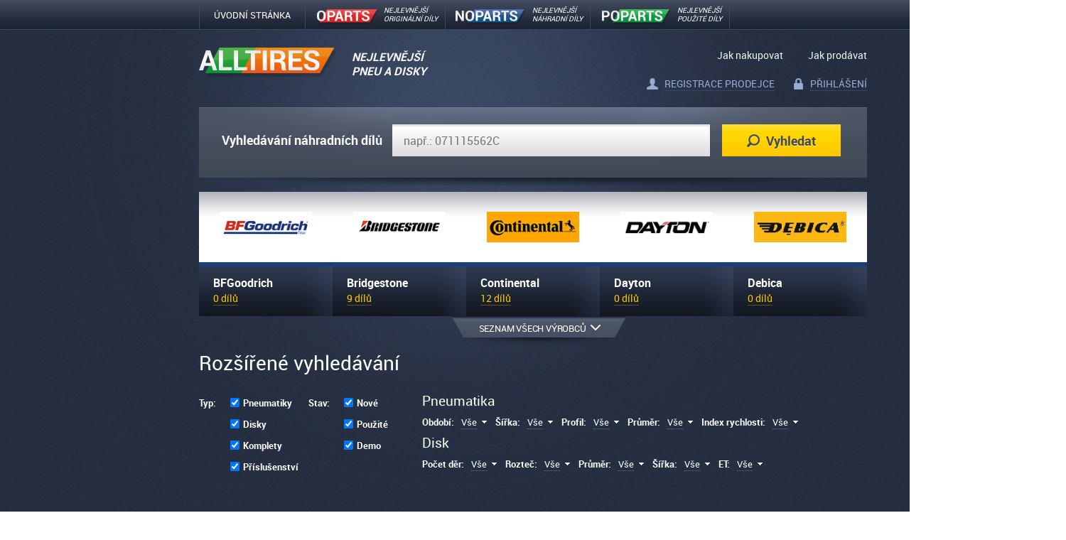

--- FILE ---
content_type: text/html; charset=utf-8
request_url: https://www.alltires.cz/?p=4
body_size: 9054
content:

<!DOCTYPE html PUBLIC "-//W3C//DTD XHTML 1.0 Transitional//EN"
	"http://www.w3.org/TR/xhtml1/DTD/xhtml1-transitional.dtd">

<html
	xmlns="http://www.w3.org/1999/xhtml" xml:lang="cs" lang="cs"
	xmlns:fb="http://ogp.me/ns/fb#">

<head>

	<title>alltires.cz - Nejlevnější pneumatiky a disky</title>

	<meta http-equiv="Content-Type" content="text/html; charset=utf-8" />
	<meta http-equiv="Content-Language" content="cs" />

	<meta name="author" content="Pro-idea s.r.o. / www.pro-idea.cz" />
	<meta name="description" content="alltires.cz - Nejlevnější pneumatiky a disky" />
	<meta name="keywords" content="autodíly, díly na auta, nejlevnější autodíly, 50% sleva, " />

	<link rel="shortcut icon" type="image/x-icon" href="/favicon.ico" />

	<link rel="stylesheet" type="text/css" media="screen" href="/css/front/style.css?v=20191027" />

	<link rel="apple-touch-icon" sizes="180x180" href="/images/favicon/apple-touch-icon.png" />
	<link rel="icon" type="image/png" sizes="32x32" href="/images/favicon/favicon-32x32.png" />
	<link rel="icon" type="image/png" sizes="16x16" href="/images/favicon/favicon-16x16.png" />
	<link rel="manifest" href="/images/favicon/site.webmanifest" />
	<link rel="mask-icon" href="/images/favicon/safari-pinned-tab.svg" color="#3eb41b" />
	<link rel="shortcut icon" href="/images/favicon/favicon.ico" />
	<meta name="msapplication-TileColor" content="#dddddd" />
	<meta name="msapplication-config" content="/images/favicon/browserconfig.xml" />
	<meta name="theme-color" content="#ffffff" />

</head>

<body>




<div id="fb-root"></div>
<script>(function(d, s, id) {
  var js, fjs = d.getElementsByTagName(s)[0];
  if (d.getElementById(id)) return;
  js = d.createElement(s); js.id = id;
  js.src = "//connect.facebook.net/cs_CZ/all.js#xfbml=1&appId=1439205083035186";
  fjs.parentNode.insertBefore(js, fjs);
}(document, 'script', 'facebook-jssdk'));</script>



<div class="soc_line block">
	<div class="container block">
		<a class="btn_hp" href="/?do=resetFilters">Úvodní stránka</a>
		<a href="http://www.oparts.cz" class="btn_oparts">Nejlevnější<br />originální díly</a>
		<a href="http://www.noparts.cz" class="btn_noparts">NEJLEVNĚJŠÍ<br />NÁHRADNÍ DÍLY</a>
		<a href="http://www.poparts.cz" class="btn_poparts">Nejlevnější<br />použité díly</a>

		<ul class="ul_soc">
		</ul>


	</div>
</div>




<div class="container block min-height">




	<!-- header -->

	<div class="top_line block">

		<!-- logo -->

		<h1 class="logo">
			<a href="/?do=resetFilters">
				<img src="/images/front/logo.svg" style="max-width: 193px;" alt="AllTires" />
			</a>
		</h1>

		<!-- headline -->

		<h2>
	NEJLEVNĚJŠÍ<br />
	Pneu A DISKY</h2>


		<!-- menu -->

		<ul class="ul_menu">
			<li>
				<a href="/jak-nakupovat">Jak nakupovat</a>
			</li>
			<li>
				<a href="/jak-prodavat">Jak prodávat</a>
			</li>
		</ul>

		<!-- user box -->

		<ul class="ul_links">
			<li class="ico_reg"><a href="/registrace">Registrace prodejce</a></li>
			<li class="ico_login"><a href="#" class="loginLbox-trigger">Přihlášení</a></li>
		</ul>


	</div>




	<!-- search -->

<form class="search_container block" action="/form" method="post" id="frm-topSearchForm"><label for="frmtopSearchForm-q">Vyhledávání náhradních dílů</label><input type="text" size="50" maxlength="255" placeholder="např.: 071115562C" name="q" id="frmtopSearchForm-q" value="" /><input class="btn" type="submit" name="submit_" id="frmtopSearchForm-submit" value="Vyhledat" />		<span class="shadow"></span>
<div><input type="hidden" name="do" id="frmtopSearchForm-do" value="topSearchForm-submit" /><!--[if IE]><input type=IEbug disabled style="display:none"><![endif]--></div>
</form>

	<!-- content -->

<!-- manufacturers -->

<div class="labels_container block" id="scroller-manufacturers">

	<a href="#" class="btn_prev scroll-button-prev"></a>
	
   <div class="overflow_box">
   	<div class="scroll_box block scrolls" style="width: 6204px;">
   		<div class="label_box block scroll">
   			<div class="logo_box">
   				<a href="/barum">
   					<img src="/image/?filename=1617952368_zz1opg7r.png&amp;type_id=5" alt="Barum" />
   				</a>
   			</div>
   			<div class="btm_box" style="border-color: #;">
   				<h5><a href="/barum">Barum</a></h5>
   				<p><a href="/barum">12 dílů</a></p>
   			</div>
   		</div>
   		<div class="label_box block scroll">
   			<div class="logo_box">
   				<a href="/bfgoodrich">
   					<img src="/image/?filename=1617952395_zdu9t7cu.png&amp;type_id=5" alt="BFGoodrich" />
   				</a>
   			</div>
   			<div class="btm_box" style="border-color: #;">
   				<h5><a href="/bfgoodrich">BFGoodrich</a></h5>
   				<p><a href="/bfgoodrich">0 dílů</a></p>
   			</div>
   		</div>
   		<div class="label_box block scroll">
   			<div class="logo_box">
   				<a href="/bridgestone">
   					<img src="/image/?filename=1617952412_2d2dbjc1.png&amp;type_id=5" alt="Bridgestone" />
   				</a>
   			</div>
   			<div class="btm_box" style="border-color: #;">
   				<h5><a href="/bridgestone">Bridgestone</a></h5>
   				<p><a href="/bridgestone">9 dílů</a></p>
   			</div>
   		</div>
   		<div class="label_box block scroll">
   			<div class="logo_box">
   				<a href="/continental">
   					<img src="/image/?filename=1617952448_shcao80u.png&amp;type_id=5" alt="Continental" />
   				</a>
   			</div>
   			<div class="btm_box" style="border-color: #;">
   				<h5><a href="/continental">Continental</a></h5>
   				<p><a href="/continental">12 dílů</a></p>
   			</div>
   		</div>
   		<div class="label_box block scroll">
   			<div class="logo_box">
   				<a href="/dayton">
   					<img src="/image/?filename=1617952487_wges41iv.png&amp;type_id=5" alt="Dayton" />
   				</a>
   			</div>
   			<div class="btm_box" style="border-color: #;">
   				<h5><a href="/dayton">Dayton</a></h5>
   				<p><a href="/dayton">0 dílů</a></p>
   			</div>
   		</div>
   		<div class="label_box block scroll">
   			<div class="logo_box">
   				<a href="/debica">
   					<img src="/image/?filename=1617952501_x93kdzdb.png&amp;type_id=5" alt="Debica" />
   				</a>
   			</div>
   			<div class="btm_box" style="border-color: #;">
   				<h5><a href="/debica">Debica</a></h5>
   				<p><a href="/debica">0 dílů</a></p>
   			</div>
   		</div>
   		<div class="label_box block scroll">
   			<div class="logo_box">
   				<a href="/dunlop">
   					<img src="/image/?filename=1617952519_mcv3s2c0.png&amp;type_id=5" alt="Dunlop" />
   				</a>
   			</div>
   			<div class="btm_box" style="border-color: #;">
   				<h5><a href="/dunlop">Dunlop</a></h5>
   				<p><a href="/dunlop">1 díl</a></p>
   			</div>
   		</div>
   		<div class="label_box block scroll">
   			<div class="logo_box">
   				<a href="/firestone">
   					<img src="/image/?filename=1617952541_3lfhtfgd.png&amp;type_id=5" alt="Firestone" />
   				</a>
   			</div>
   			<div class="btm_box" style="border-color: #;">
   				<h5><a href="/firestone">Firestone</a></h5>
   				<p><a href="/firestone">1 díl</a></p>
   			</div>
   		</div>
   		<div class="label_box block scroll">
   			<div class="logo_box">
   				<a href="/fulda">
   					<img src="/image/?filename=1617952554_7bi3cj9x.png&amp;type_id=5" alt="Fulda" />
   				</a>
   			</div>
   			<div class="btm_box" style="border-color: #;">
   				<h5><a href="/fulda">Fulda</a></h5>
   				<p><a href="/fulda">0 dílů</a></p>
   			</div>
   		</div>
   		<div class="label_box block scroll">
   			<div class="logo_box">
   				<a href="/general-tire">
   					<img src="/image/?filename=1617952585_bycll46t.png&amp;type_id=5" alt="General Tire" />
   				</a>
   			</div>
   			<div class="btm_box" style="border-color: #;">
   				<h5><a href="/general-tire">General Tire</a></h5>
   				<p><a href="/general-tire">0 dílů</a></p>
   			</div>
   		</div>
   		<div class="label_box block scroll">
   			<div class="logo_box">
   				<a href="/goodyear">
   					<img src="/image/?filename=1617952617_rxkf5d04.png&amp;type_id=5" alt="Goodyear" />
   				</a>
   			</div>
   			<div class="btm_box" style="border-color: #;">
   				<h5><a href="/goodyear">Goodyear</a></h5>
   				<p><a href="/goodyear">3 díly</a></p>
   			</div>
   		</div>
   		<div class="label_box block scroll">
   			<div class="logo_box">
   				<a href="/hankook">
   					<img src="/image/?filename=1617952633_z42zcoio.png&amp;type_id=5" alt="Hankook" />
   				</a>
   			</div>
   			<div class="btm_box" style="border-color: #;">
   				<h5><a href="/hankook">Hankook</a></h5>
   				<p><a href="/hankook">2 díly</a></p>
   			</div>
   		</div>
   		<div class="label_box block scroll">
   			<div class="logo_box">
   				<a href="/heidenau">
   					<img src="/image/?filename=1617952650_67990u1l.png&amp;type_id=5" alt="Heidenau" />
   				</a>
   			</div>
   			<div class="btm_box" style="border-color: #;">
   				<h5><a href="/heidenau">Heidenau</a></h5>
   				<p><a href="/heidenau">0 dílů</a></p>
   			</div>
   		</div>
   		<div class="label_box block scroll">
   			<div class="logo_box">
   				<a href="/imperial">
   					<img src="/image/?filename=1617952662_vh5sjjp9.png&amp;type_id=5" alt="Imperial" />
   				</a>
   			</div>
   			<div class="btm_box" style="border-color: #;">
   				<h5><a href="/imperial">Imperial</a></h5>
   				<p><a href="/imperial">0 dílů</a></p>
   			</div>
   		</div>
   		<div class="label_box block scroll">
   			<div class="logo_box">
   				<a href="/kleber">
   					<img src="/image/?filename=1617952673_au53cfaq.png&amp;type_id=5" alt="Kleber" />
   				</a>
   			</div>
   			<div class="btm_box" style="border-color: #;">
   				<h5><a href="/kleber">Kleber</a></h5>
   				<p><a href="/kleber">0 dílů</a></p>
   			</div>
   		</div>
   		<div class="label_box block scroll">
   			<div class="logo_box">
   				<a href="/kormoran">
   					<img src="/image/?filename=1617952684_jteb0dfo.png&amp;type_id=5" alt="Kormoran" />
   				</a>
   			</div>
   			<div class="btm_box" style="border-color: #;">
   				<h5><a href="/kormoran">Kormoran</a></h5>
   				<p><a href="/kormoran">0 dílů</a></p>
   			</div>
   		</div>
   		<div class="label_box block scroll">
   			<div class="logo_box">
   				<a href="/kumho">
   					<img src="/image/?filename=1617952703_s0hum48z.png&amp;type_id=5" alt="Kumho" />
   				</a>
   			</div>
   			<div class="btm_box" style="border-color: #;">
   				<h5><a href="/kumho">Kumho</a></h5>
   				<p><a href="/kumho">1 díl</a></p>
   			</div>
   		</div>
   		<div class="label_box block scroll">
   			<div class="logo_box">
   				<a href="/matador">
   					<img src="/image/?filename=1617952720_cga9g5tb.png&amp;type_id=5" alt="Matador" />
   				</a>
   			</div>
   			<div class="btm_box" style="border-color: #;">
   				<h5><a href="/matador">Matador</a></h5>
   				<p><a href="/matador">2 díly</a></p>
   			</div>
   		</div>
   		<div class="label_box block scroll">
   			<div class="logo_box">
   				<a href="/metzeler">
   					<img src="/image/?filename=1617952733_179b51fp.png&amp;type_id=5" alt="Metzeler" />
   				</a>
   			</div>
   			<div class="btm_box" style="border-color: #;">
   				<h5><a href="/metzeler">Metzeler</a></h5>
   				<p><a href="/metzeler">0 dílů</a></p>
   			</div>
   		</div>
   		<div class="label_box block scroll">
   			<div class="logo_box">
   				<a href="/michelin">
   					<img src="/image/?filename=1617952749_uhnuzx9y.png&amp;type_id=5" alt="Michelin" />
   				</a>
   			</div>
   			<div class="btm_box" style="border-color: #;">
   				<h5><a href="/michelin">Michelin</a></h5>
   				<p><a href="/michelin">5 dílů</a></p>
   			</div>
   		</div>
   		<div class="label_box block scroll">
   			<div class="logo_box">
   				<a href="/mitas">
   					<img src="/image/?filename=1617952762_si6czgpu.png&amp;type_id=5" alt="Mitas" />
   				</a>
   			</div>
   			<div class="btm_box" style="border-color: #;">
   				<h5><a href="/mitas">Mitas</a></h5>
   				<p><a href="/mitas">0 dílů</a></p>
   			</div>
   		</div>
   		<div class="label_box block scroll">
   			<div class="logo_box">
   				<a href="/nankang">
   					<img src="/image/?filename=1617952772_npvfy3gi.png&amp;type_id=5" alt="Nankang" />
   				</a>
   			</div>
   			<div class="btm_box" style="border-color: #;">
   				<h5><a href="/nankang">Nankang</a></h5>
   				<p><a href="/nankang">0 dílů</a></p>
   			</div>
   		</div>
   		<div class="label_box block scroll">
   			<div class="logo_box">
   				<a href="/nexen">
   					<img src="/image/?filename=1628513465_4n6vcf4u.png&amp;type_id=5" alt="Nexen" />
   				</a>
   			</div>
   			<div class="btm_box" style="border-color: #;">
   				<h5><a href="/nexen">Nexen</a></h5>
   				<p><a href="/nexen">5 dílů</a></p>
   			</div>
   		</div>
   		<div class="label_box block scroll">
   			<div class="logo_box">
   				<a href="/nokian">
   					<img src="/image/?filename=1617952783_geopqd2f.png&amp;type_id=5" alt="Nokian" />
   				</a>
   			</div>
   			<div class="btm_box" style="border-color: #;">
   				<h5><a href="/nokian">Nokian</a></h5>
   				<p><a href="/nokian">4 díly</a></p>
   			</div>
   		</div>
   		<div class="label_box block scroll">
   			<div class="logo_box">
   				<a href="/pirelli">
   					<img src="/image/?filename=1617952793_mh5g2mm3.png&amp;type_id=5" alt="Pirelli" />
   				</a>
   			</div>
   			<div class="btm_box" style="border-color: #;">
   				<h5><a href="/pirelli">Pirelli</a></h5>
   				<p><a href="/pirelli">9 dílů</a></p>
   			</div>
   		</div>
   		<div class="label_box block scroll">
   			<div class="logo_box">
   				<a href="/runway">
   					<img src="/image/?filename=1617952806_ykqob10x.png&amp;type_id=5" alt="Runway" />
   				</a>
   			</div>
   			<div class="btm_box" style="border-color: #;">
   				<h5><a href="/runway">Runway</a></h5>
   				<p><a href="/runway">0 dílů</a></p>
   			</div>
   		</div>
   		<div class="label_box block scroll">
   			<div class="logo_box">
   				<a href="/sava">
   					<img src="/image/?filename=1617952816_g9d9glyh.png&amp;type_id=5" alt="Sava" />
   				</a>
   			</div>
   			<div class="btm_box" style="border-color: #;">
   				<h5><a href="/sava">Sava</a></h5>
   				<p><a href="/sava">0 dílů</a></p>
   			</div>
   		</div>
   		<div class="label_box block scroll">
   			<div class="logo_box">
   				<a href="/sebring">
   					<img src="/image/?filename=1617952829_iirvr2x0.png&amp;type_id=5" alt="Sebring" />
   				</a>
   			</div>
   			<div class="btm_box" style="border-color: #;">
   				<h5><a href="/sebring">Sebring</a></h5>
   				<p><a href="/sebring">1 díl</a></p>
   			</div>
   		</div>
   		<div class="label_box block scroll">
   			<div class="logo_box">
   				<a href="/semperit">
   					<img src="/image/?filename=1617952840_39o679ca.png&amp;type_id=5" alt="Semperit" />
   				</a>
   			</div>
   			<div class="btm_box" style="border-color: #;">
   				<h5><a href="/semperit">Semperit</a></h5>
   				<p><a href="/semperit">0 dílů</a></p>
   			</div>
   		</div>
   		<div class="label_box block scroll">
   			<div class="logo_box">
   				<a href="/triangle">
   					<img src="/image/?filename=1617952852_gub817a4.png&amp;type_id=5" alt="Triangle" />
   				</a>
   			</div>
   			<div class="btm_box" style="border-color: #;">
   				<h5><a href="/triangle">Triangle</a></h5>
   				<p><a href="/triangle">0 dílů</a></p>
   			</div>
   		</div>
   		<div class="label_box block scroll">
   			<div class="logo_box">
   				<a href="/vranik">
   					<img src="/image/?filename=1617952862_26a89csx.png&amp;type_id=5" alt="Vraník" />
   				</a>
   			</div>
   			<div class="btm_box" style="border-color: #;">
   				<h5><a href="/vranik">Vraník</a></h5>
   				<p><a href="/vranik">0 dílů</a></p>
   			</div>
   		</div>
   		<div class="label_box block scroll">
   			<div class="logo_box">
   				<a href="/vredestein">
   					<img src="/image/?filename=1617952873_jutx6iq8.png&amp;type_id=5" alt="Vredestein" />
   				</a>
   			</div>
   			<div class="btm_box" style="border-color: #;">
   				<h5><a href="/vredestein">Vredestein</a></h5>
   				<p><a href="/vredestein">0 dílů</a></p>
   			</div>
   		</div>
   		<div class="label_box block scroll">
   			<div class="logo_box">
   				<a href="/yokohama">
   					<img src="/image/?filename=1617952882_jelw7hxd.png&amp;type_id=5" alt="Yokohama" />
   				</a>
   			</div>
   			<div class="btm_box" style="border-color: #;">
   				<h5><a href="/yokohama">Yokohama</a></h5>
   				<p><a href="/yokohama">0 dílů</a></p>
   			</div>
   		</div>
   	</div>
   </div>
   
	<a href="#" class="btn_next scroll-button-next"></a>
   
   <div class="all-labels_container block">
		<div class="subbox">
			<ul>
				<li>
               <a href="/barum"><span class="logo">
                  <img src="/image/?filename=1617952368_zz1opg7r.png&amp;type_id=12" alt="Barum" align="absMiddle" /></span>
                  Barum  (12 dílů)
               </a>
            </li>
				<li>
               <a href="/bfgoodrich"><span class="logo">
                  <img src="/image/?filename=1617952395_zdu9t7cu.png&amp;type_id=12" alt="BFGoodrich" align="absMiddle" /></span>
                  BFGoodrich  (0 dílů)
               </a>
            </li>
				<li>
               <a href="/bridgestone"><span class="logo">
                  <img src="/image/?filename=1617952412_2d2dbjc1.png&amp;type_id=12" alt="Bridgestone" align="absMiddle" /></span>
                  Bridgestone  (9 dílů)
               </a>
            </li>
				<li>
               <a href="/continental"><span class="logo">
                  <img src="/image/?filename=1617952448_shcao80u.png&amp;type_id=12" alt="Continental" align="absMiddle" /></span>
                  Continental  (12 dílů)
               </a>
            </li>
				<li>
               <a href="/dayton"><span class="logo">
                  <img src="/image/?filename=1617952487_wges41iv.png&amp;type_id=12" alt="Dayton" align="absMiddle" /></span>
                  Dayton  (0 dílů)
               </a>
            </li>
				<li>
               <a href="/debica"><span class="logo">
                  <img src="/image/?filename=1617952501_x93kdzdb.png&amp;type_id=12" alt="Debica" align="absMiddle" /></span>
                  Debica  (0 dílů)
               </a>
            </li>
				<li>
               <a href="/dunlop"><span class="logo">
                  <img src="/image/?filename=1617952519_mcv3s2c0.png&amp;type_id=12" alt="Dunlop" align="absMiddle" /></span>
                  Dunlop  (1 díl)
               </a>
            </li>
				<li>
               <a href="/firestone"><span class="logo">
                  <img src="/image/?filename=1617952541_3lfhtfgd.png&amp;type_id=12" alt="Firestone" align="absMiddle" /></span>
                  Firestone  (1 díl)
               </a>
            </li>
				<li>
               <a href="/fulda"><span class="logo">
                  <img src="/image/?filename=1617952554_7bi3cj9x.png&amp;type_id=12" alt="Fulda" align="absMiddle" /></span>
                  Fulda  (0 dílů)
               </a>
            </li>
				<li>
               <a href="/general-tire"><span class="logo">
                  <img src="/image/?filename=1617952585_bycll46t.png&amp;type_id=12" alt="General Tire" align="absMiddle" /></span>
                  General Tire  (0 dílů)
               </a>
            </li>
				<li>
               <a href="/goodyear"><span class="logo">
                  <img src="/image/?filename=1617952617_rxkf5d04.png&amp;type_id=12" alt="Goodyear" align="absMiddle" /></span>
                  Goodyear  (3 díly)
               </a>
            </li>
				<li>
               <a href="/hankook"><span class="logo">
                  <img src="/image/?filename=1617952633_z42zcoio.png&amp;type_id=12" alt="Hankook" align="absMiddle" /></span>
                  Hankook  (2 díly)
               </a>
            </li>
				<li>
               <a href="/heidenau"><span class="logo">
                  <img src="/image/?filename=1617952650_67990u1l.png&amp;type_id=12" alt="Heidenau" align="absMiddle" /></span>
                  Heidenau  (0 dílů)
               </a>
            </li>
				<li>
               <a href="/imperial"><span class="logo">
                  <img src="/image/?filename=1617952662_vh5sjjp9.png&amp;type_id=12" alt="Imperial" align="absMiddle" /></span>
                  Imperial  (0 dílů)
               </a>
            </li>
				<li>
               <a href="/kleber"><span class="logo">
                  <img src="/image/?filename=1617952673_au53cfaq.png&amp;type_id=12" alt="Kleber" align="absMiddle" /></span>
                  Kleber  (0 dílů)
               </a>
            </li>
				<li>
               <a href="/kormoran"><span class="logo">
                  <img src="/image/?filename=1617952684_jteb0dfo.png&amp;type_id=12" alt="Kormoran" align="absMiddle" /></span>
                  Kormoran  (0 dílů)
               </a>
            </li>
				<li>
               <a href="/kumho"><span class="logo">
                  <img src="/image/?filename=1617952703_s0hum48z.png&amp;type_id=12" alt="Kumho" align="absMiddle" /></span>
                  Kumho  (1 díl)
               </a>
            </li>
				<li>
               <a href="/matador"><span class="logo">
                  <img src="/image/?filename=1617952720_cga9g5tb.png&amp;type_id=12" alt="Matador" align="absMiddle" /></span>
                  Matador  (2 díly)
               </a>
            </li>
				<li>
               <a href="/metzeler"><span class="logo">
                  <img src="/image/?filename=1617952733_179b51fp.png&amp;type_id=12" alt="Metzeler" align="absMiddle" /></span>
                  Metzeler  (0 dílů)
               </a>
            </li>
				<li>
               <a href="/michelin"><span class="logo">
                  <img src="/image/?filename=1617952749_uhnuzx9y.png&amp;type_id=12" alt="Michelin" align="absMiddle" /></span>
                  Michelin  (5 dílů)
               </a>
            </li>
				<li>
               <a href="/mitas"><span class="logo">
                  <img src="/image/?filename=1617952762_si6czgpu.png&amp;type_id=12" alt="Mitas" align="absMiddle" /></span>
                  Mitas  (0 dílů)
               </a>
            </li>
				<li>
               <a href="/nankang"><span class="logo">
                  <img src="/image/?filename=1617952772_npvfy3gi.png&amp;type_id=12" alt="Nankang" align="absMiddle" /></span>
                  Nankang  (0 dílů)
               </a>
            </li>
				<li>
               <a href="/nexen"><span class="logo">
                  <img src="/image/?filename=1628513465_4n6vcf4u.png&amp;type_id=12" alt="Nexen" align="absMiddle" /></span>
                  Nexen  (5 dílů)
               </a>
            </li>
				<li>
               <a href="/nokian"><span class="logo">
                  <img src="/image/?filename=1617952783_geopqd2f.png&amp;type_id=12" alt="Nokian" align="absMiddle" /></span>
                  Nokian  (4 díly)
               </a>
            </li>
				<li>
               <a href="/pirelli"><span class="logo">
                  <img src="/image/?filename=1617952793_mh5g2mm3.png&amp;type_id=12" alt="Pirelli" align="absMiddle" /></span>
                  Pirelli  (9 dílů)
               </a>
            </li>
				<li>
               <a href="/runway"><span class="logo">
                  <img src="/image/?filename=1617952806_ykqob10x.png&amp;type_id=12" alt="Runway" align="absMiddle" /></span>
                  Runway  (0 dílů)
               </a>
            </li>
				<li>
               <a href="/sava"><span class="logo">
                  <img src="/image/?filename=1617952816_g9d9glyh.png&amp;type_id=12" alt="Sava" align="absMiddle" /></span>
                  Sava  (0 dílů)
               </a>
            </li>
				<li>
               <a href="/sebring"><span class="logo">
                  <img src="/image/?filename=1617952829_iirvr2x0.png&amp;type_id=12" alt="Sebring" align="absMiddle" /></span>
                  Sebring  (1 díl)
               </a>
            </li>
				<li>
               <a href="/semperit"><span class="logo">
                  <img src="/image/?filename=1617952840_39o679ca.png&amp;type_id=12" alt="Semperit" align="absMiddle" /></span>
                  Semperit  (0 dílů)
               </a>
            </li>
				<li>
               <a href="/triangle"><span class="logo">
                  <img src="/image/?filename=1617952852_gub817a4.png&amp;type_id=12" alt="Triangle" align="absMiddle" /></span>
                  Triangle  (0 dílů)
               </a>
            </li>
				<li>
               <a href="/vranik"><span class="logo">
                  <img src="/image/?filename=1617952862_26a89csx.png&amp;type_id=12" alt="Vraník" align="absMiddle" /></span>
                  Vraník  (0 dílů)
               </a>
            </li>
				<li>
               <a href="/vredestein"><span class="logo">
                  <img src="/image/?filename=1617952873_jutx6iq8.png&amp;type_id=12" alt="Vredestein" align="absMiddle" /></span>
                  Vredestein  (0 dílů)
               </a>
            </li>
				<li>
               <a href="/yokohama"><span class="logo">
                  <img src="/image/?filename=1617952882_jelw7hxd.png&amp;type_id=12" alt="Yokohama" align="absMiddle" /></span>
                  Yokohama  (0 dílů)
               </a>
            </li>
			</ul>
			<a href="#" class="a_close"></a>
		</div>
		<a href="#" class="btn_open">Seznam všech výrobců<span class="ico"></span></a>
	</div>

</div>



<!-- products -->

<div class="new-filters-container">
	<div class="items_container block new-filters">
		<div class="filter_container block">

			<h3 class="filters-title">Rozšířené vyhledávání</h3>


			<label>Typ:</label>
			<div class="options">
					<div class="option">
						<input type="checkbox" id="product_type_1" checked=""  href="/?option=1&amp;value=rep_value&amp;do=setProductType"/>
						<label for="product_type_1">Pneumatiky</label>
					</div>
					<div class="option">
						<input type="checkbox" id="product_type_2" checked=""  href="/?option=2&amp;value=rep_value&amp;do=setProductType"/>
						<label for="product_type_2">Disky</label>
					</div>
					<div class="option">
						<input type="checkbox" id="product_type_3" checked=""  href="/?option=3&amp;value=rep_value&amp;do=setProductType"/>
						<label for="product_type_3">Komplety</label>
					</div>
					<div class="option">
						<input type="checkbox" id="product_type_4" checked=""  href="/?option=4&amp;value=rep_value&amp;do=setProductType"/>
						<label for="product_type_4">Příslušenství</label>
					</div>
			</div>



			<label>Stav:</label>
			<div class="options">
					<div class="option">
						<input type="checkbox" id="product_state_1" checked=""  href="/?option=1&amp;value=rep_value&amp;do=setProductState"/>
						<label for="product_state_1">Nové</label>
					</div>
					<div class="option">
						<input type="checkbox" id="product_state_2" checked=""  href="/?option=2&amp;value=rep_value&amp;do=setProductState"/>
						<label for="product_state_2">Použité</label>
					</div>
					<div class="option">
						<input type="checkbox" id="product_state_3" checked=""  href="/?option=3&amp;value=rep_value&amp;do=setProductState"/>
						<label for="product_state_3">Demo</label>
					</div>
			</div>



				<div class="items_container block new-filters">
					<div class="filter_container block">

						<h4>Pneumatika</h4>

						<label>Období:</label>
						<div class="fake-select_container block">
							<div class="fake_select select_box">
								<a href="#" class="a_trigger"><span>Vše</span></a>
								<div class="fake_select-options">
									<ul class="ul_fake-select block" style="width: 100px;">
										<li class="slc">
											<a href="/?param=tire_type_id&amp;do=setProductParam">Vše</a>
										</li>
										<li>
											<a href="/?param=tire_type_id&amp;option=1&amp;do=setProductParam">Letní</a>
										</li>
										<li>
											<a href="/?param=tire_type_id&amp;option=2&amp;do=setProductParam">Zimní</a>
										</li>
										<li>
											<a href="/?param=tire_type_id&amp;option=3&amp;do=setProductParam">Celoroční</a>
										</li>
									</ul>
								</div>
							</div>
						</div>

						<label>Šířka:</label>
						<div class="fake-select_container block">
							<div class="fake_select select_box">
								<a href="#" class="a_trigger"><span>Vše</span></a>
								<div class="fake_select-options">
									<ul class="ul_fake-select block" style="width: 100px;">
										<li class="slc">
											<a href="/?param=tire_width&amp;do=setProductParam">Vše</a>
										</li>
										<li>
											<a href="/?param=tire_width&amp;option=3&amp;do=setProductParam">3</a>
										</li>
										<li>
											<a href="/?param=tire_width&amp;option=4&amp;do=setProductParam">4</a>
										</li>
										<li>
											<a href="/?param=tire_width&amp;option=5&amp;do=setProductParam">5</a>
										</li>
										<li>
											<a href="/?param=tire_width&amp;option=165&amp;do=setProductParam">165</a>
										</li>
										<li>
											<a href="/?param=tire_width&amp;option=175&amp;do=setProductParam">175</a>
										</li>
										<li>
											<a href="/?param=tire_width&amp;option=185&amp;do=setProductParam">185</a>
										</li>
										<li>
											<a href="/?param=tire_width&amp;option=195&amp;do=setProductParam">195</a>
										</li>
										<li>
											<a href="/?param=tire_width&amp;option=205&amp;do=setProductParam">205</a>
										</li>
										<li>
											<a href="/?param=tire_width&amp;option=215&amp;do=setProductParam">215</a>
										</li>
										<li>
											<a href="/?param=tire_width&amp;option=225&amp;do=setProductParam">225</a>
										</li>
										<li>
											<a href="/?param=tire_width&amp;option=235&amp;do=setProductParam">235</a>
										</li>
										<li>
											<a href="/?param=tire_width&amp;option=245&amp;do=setProductParam">245</a>
										</li>
										<li>
											<a href="/?param=tire_width&amp;option=255&amp;do=setProductParam">255</a>
										</li>
										<li>
											<a href="/?param=tire_width&amp;option=275&amp;do=setProductParam">275</a>
										</li>
										<li>
											<a href="/?param=tire_width&amp;option=285&amp;do=setProductParam">285</a>
										</li>
										<li>
											<a href="/?param=tire_width&amp;option=295&amp;do=setProductParam">295</a>
										</li>
									</ul>
								</div>
							</div>
						</div>
						<label>Profil:</label>
						<div class="fake-select_container block">
							<div class="fake_select select_box">
								<a href="#" class="a_trigger"><span>Vše</span></a>
								<div class="fake_select-options">
									<ul class="ul_fake-select block" style="width: 100px;">
										<li class="slc">
											<a href="/?param=tire_profile&amp;do=setProductParam">Vše</a>
										</li>
										<li>
											<a href="/?param=tire_profile&amp;option=35&amp;do=setProductParam">35</a>
										</li>
										<li>
											<a href="/?param=tire_profile&amp;option=40&amp;do=setProductParam">40</a>
										</li>
										<li>
											<a href="/?param=tire_profile&amp;option=45&amp;do=setProductParam">45</a>
										</li>
										<li>
											<a href="/?param=tire_profile&amp;option=50&amp;do=setProductParam">50</a>
										</li>
										<li>
											<a href="/?param=tire_profile&amp;option=55&amp;do=setProductParam">55</a>
										</li>
										<li>
											<a href="/?param=tire_profile&amp;option=60&amp;do=setProductParam">60</a>
										</li>
										<li>
											<a href="/?param=tire_profile&amp;option=65&amp;do=setProductParam">65</a>
										</li>
										<li>
											<a href="/?param=tire_profile&amp;option=70&amp;do=setProductParam">70</a>
										</li>
										<li>
											<a href="/?param=tire_profile&amp;option=80&amp;do=setProductParam">80</a>
										</li>
										<li>
											<a href="/?param=tire_profile&amp;option=112&amp;do=setProductParam">112</a>
										</li>
										<li>
											<a href="/?param=tire_profile&amp;option=127&amp;do=setProductParam">127</a>
										</li>
									</ul>
								</div>
							</div>
						</div>
						<label>Průměr:</label>
						<div class="fake-select_container block">
							<div class="fake_select select_box">
								<a href="#" class="a_trigger"><span>Vše</span></a>
								<div class="fake_select-options">
									<ul class="ul_fake-select block" style="width: 100px;">
										<li class="slc">
											<a href="/?param=tire_diameter&amp;do=setProductParam">Vše</a>
										</li>
										<li>
											<a href="/?param=tire_diameter&amp;option=14&amp;do=setProductParam">14</a>
										</li>
										<li>
											<a href="/?param=tire_diameter&amp;option=15&amp;do=setProductParam">15</a>
										</li>
										<li>
											<a href="/?param=tire_diameter&amp;option=16&amp;do=setProductParam">16</a>
										</li>
										<li>
											<a href="/?param=tire_diameter&amp;option=17&amp;do=setProductParam">17</a>
										</li>
										<li>
											<a href="/?param=tire_diameter&amp;option=18&amp;do=setProductParam">18</a>
										</li>
										<li>
											<a href="/?param=tire_diameter&amp;option=19&amp;do=setProductParam">19</a>
										</li>
										<li>
											<a href="/?param=tire_diameter&amp;option=20&amp;do=setProductParam">20</a>
										</li>
										<li>
											<a href="/?param=tire_diameter&amp;option=21&amp;do=setProductParam">21</a>
										</li>
										<li>
											<a href="/?param=tire_diameter&amp;option=65&amp;do=setProductParam">65</a>
										</li>
									</ul>
								</div>
							</div>
						</div>
						<label>Index rychlosti:</label>
						<div class="fake-select_container block">
							<div class="fake_select select_box">
								<a href="#" class="a_trigger"><span>Vše</span></a>
								<div class="fake_select-options">
									<ul class="ul_fake-select block" style="width: 100px;">
										<li class="slc">
											<a href="/?param=tire_index&amp;do=setProductParam">Vše</a>
										</li>
										<li>
											<a href="/?param=tire_index&amp;option=100H&amp;do=setProductParam">100H</a>
										</li>
										<li>
											<a href="/?param=tire_index&amp;option=100V&amp;do=setProductParam">100V</a>
										</li>
										<li>
											<a href="/?param=tire_index&amp;option=101H&amp;do=setProductParam">101H</a>
										</li>
										<li>
											<a href="/?param=tire_index&amp;option=101T&amp;do=setProductParam">101T</a>
										</li>
										<li>
											<a href="/?param=tire_index&amp;option=101V&amp;do=setProductParam">101V</a>
										</li>
										<li>
											<a href="/?param=tire_index&amp;option=101V+XL&amp;do=setProductParam">101V XL</a>
										</li>
										<li>
											<a href="/?param=tire_index&amp;option=102H&amp;do=setProductParam">102H</a>
										</li>
										<li>
											<a href="/?param=tire_index&amp;option=102H+XL&amp;do=setProductParam">102H XL</a>
										</li>
										<li>
											<a href="/?param=tire_index&amp;option=102V&amp;do=setProductParam">102V</a>
										</li>
										<li>
											<a href="/?param=tire_index&amp;option=103H&amp;do=setProductParam">103H</a>
										</li>
										<li>
											<a href="/?param=tire_index&amp;option=103T&amp;do=setProductParam">103T</a>
										</li>
										<li>
											<a href="/?param=tire_index&amp;option=103V+XL&amp;do=setProductParam">103V XL</a>
										</li>
										<li>
											<a href="/?param=tire_index&amp;option=106%2F&amp;do=setProductParam">106/</a>
										</li>
										<li>
											<a href="/?param=tire_index&amp;option=107H&amp;do=setProductParam">107H</a>
										</li>
										<li>
											<a href="/?param=tire_index&amp;option=107V&amp;do=setProductParam">107V</a>
										</li>
										<li>
											<a href="/?param=tire_index&amp;option=108H&amp;do=setProductParam">108H</a>
										</li>
										<li>
											<a href="/?param=tire_index&amp;option=109%2F&amp;do=setProductParam">109/</a>
										</li>
										<li>
											<a href="/?param=tire_index&amp;option=109H&amp;do=setProductParam">109H</a>
										</li>
										<li>
											<a href="/?param=tire_index&amp;option=110W&amp;do=setProductParam">110W</a>
										</li>
										<li>
											<a href="/?param=tire_index&amp;option=112%2F110R&amp;do=setProductParam">112/110R</a>
										</li>
										<li>
											<a href="/?param=tire_index&amp;option=112C&amp;do=setProductParam">112C</a>
										</li>
										<li>
											<a href="/?param=tire_index&amp;option=16H&amp;do=setProductParam">16H</a>
										</li>
										<li>
											<a href="/?param=tire_index&amp;option=18.&amp;do=setProductParam">18.</a>
										</li>
										<li>
											<a href="/?param=tire_index&amp;option=225%2F&amp;do=setProductParam">225/</a>
										</li>
										<li>
											<a href="/?param=tire_index&amp;option=5x&amp;do=setProductParam">5x</a>
										</li>
										<li>
											<a href="/?param=tire_index&amp;option=81T&amp;do=setProductParam">81T</a>
										</li>
										<li>
											<a href="/?param=tire_index&amp;option=82H&amp;do=setProductParam">82H</a>
										</li>
										<li>
											<a href="/?param=tire_index&amp;option=82T&amp;do=setProductParam">82T</a>
										</li>
										<li>
											<a href="/?param=tire_index&amp;option=84H&amp;do=setProductParam">84H</a>
										</li>
										<li>
											<a href="/?param=tire_index&amp;option=84T&amp;do=setProductParam">84T</a>
										</li>
										<li>
											<a href="/?param=tire_index&amp;option=84W&amp;do=setProductParam">84W</a>
										</li>
										<li>
											<a href="/?param=tire_index&amp;option=85H&amp;do=setProductParam">85H</a>
										</li>
										<li>
											<a href="/?param=tire_index&amp;option=86H&amp;do=setProductParam">86H</a>
										</li>
										<li>
											<a href="/?param=tire_index&amp;option=86T&amp;do=setProductParam">86T</a>
										</li>
										<li>
											<a href="/?param=tire_index&amp;option=87H+XL&amp;do=setProductParam">87H XL</a>
										</li>
										<li>
											<a href="/?param=tire_index&amp;option=87V+XL&amp;do=setProductParam">87V XL</a>
										</li>
										<li>
											<a href="/?param=tire_index&amp;option=88H&amp;do=setProductParam">88H</a>
										</li>
										<li>
											<a href="/?param=tire_index&amp;option=88T&amp;do=setProductParam">88T</a>
										</li>
										<li>
											<a href="/?param=tire_index&amp;option=88t&amp;do=setProductParam">88t</a>
										</li>
										<li>
											<a href="/?param=tire_index&amp;option=88T+XL&amp;do=setProductParam">88T XL</a>
										</li>
										<li>
											<a href="/?param=tire_index&amp;option=89H&amp;do=setProductParam">89H</a>
										</li>
										<li>
											<a href="/?param=tire_index&amp;option=89V&amp;do=setProductParam">89V</a>
										</li>
										<li>
											<a href="/?param=tire_index&amp;option=91H&amp;do=setProductParam">91H</a>
										</li>
										<li>
											<a href="/?param=tire_index&amp;option=91T&amp;do=setProductParam">91T</a>
										</li>
										<li>
											<a href="/?param=tire_index&amp;option=91V&amp;do=setProductParam">91V</a>
										</li>
										<li>
											<a href="/?param=tire_index&amp;option=91W&amp;do=setProductParam">91W</a>
										</li>
										<li>
											<a href="/?param=tire_index&amp;option=91Y&amp;do=setProductParam">91Y</a>
										</li>
										<li>
											<a href="/?param=tire_index&amp;option=92&amp;do=setProductParam">92</a>
										</li>
										<li>
											<a href="/?param=tire_index&amp;option=92H&amp;do=setProductParam">92H</a>
										</li>
										<li>
											<a href="/?param=tire_index&amp;option=92T&amp;do=setProductParam">92T</a>
										</li>
										<li>
											<a href="/?param=tire_index&amp;option=92V&amp;do=setProductParam">92V</a>
										</li>
										<li>
											<a href="/?param=tire_index&amp;option=93H&amp;do=setProductParam">93H</a>
										</li>
										<li>
											<a href="/?param=tire_index&amp;option=93V+XL&amp;do=setProductParam">93V XL</a>
										</li>
										<li>
											<a href="/?param=tire_index&amp;option=94H&amp;do=setProductParam">94H</a>
										</li>
										<li>
											<a href="/?param=tire_index&amp;option=94V&amp;do=setProductParam">94V</a>
										</li>
										<li>
											<a href="/?param=tire_index&amp;option=94V+XL&amp;do=setProductParam">94V XL</a>
										</li>
										<li>
											<a href="/?param=tire_index&amp;option=94W&amp;do=setProductParam">94W</a>
										</li>
										<li>
											<a href="/?param=tire_index&amp;option=95H&amp;do=setProductParam">95H</a>
										</li>
										<li>
											<a href="/?param=tire_index&amp;option=95V&amp;do=setProductParam">95V</a>
										</li>
										<li>
											<a href="/?param=tire_index&amp;option=95W&amp;do=setProductParam">95W</a>
										</li>
										<li>
											<a href="/?param=tire_index&amp;option=96H&amp;do=setProductParam">96H</a>
										</li>
										<li>
											<a href="/?param=tire_index&amp;option=96H+XL&amp;do=setProductParam">96H XL</a>
										</li>
										<li>
											<a href="/?param=tire_index&amp;option=96V&amp;do=setProductParam">96V</a>
										</li>
										<li>
											<a href="/?param=tire_index&amp;option=97H&amp;do=setProductParam">97H</a>
										</li>
										<li>
											<a href="/?param=tire_index&amp;option=97V+XL&amp;do=setProductParam">97V XL</a>
										</li>
										<li>
											<a href="/?param=tire_index&amp;option=97Y&amp;do=setProductParam">97Y</a>
										</li>
										<li>
											<a href="/?param=tire_index&amp;option=98H&amp;do=setProductParam">98H</a>
										</li>
										<li>
											<a href="/?param=tire_index&amp;option=98H+XL&amp;do=setProductParam">98H XL</a>
										</li>
										<li>
											<a href="/?param=tire_index&amp;option=98V&amp;do=setProductParam">98V</a>
										</li>
										<li>
											<a href="/?param=tire_index&amp;option=98V+XL&amp;do=setProductParam">98V XL</a>
										</li>
										<li>
											<a href="/?param=tire_index&amp;option=99H&amp;do=setProductParam">99H</a>
										</li>
										<li>
											<a href="/?param=tire_index&amp;option=99H+XL&amp;do=setProductParam">99H XL</a>
										</li>
										<li>
											<a href="/?param=tire_index&amp;option=99V&amp;do=setProductParam">99V</a>
										</li>
									</ul>
								</div>
							</div>
						</div>
					</div>
				</div>

				<div class="items_container block new-filters">
					<div class="filter_container block">

						<h4>Disk</h4>
						<label>Počet děr:</label>
						<div class="fake-select_container block">
							<div class="fake_select select_box">
								<a href="#" class="a_trigger"><span>Vše</span></a>
								<div class="fake_select-options">
									<ul class="ul_fake-select block" style="width: 100px;">
										<li class="slc">
											<a href="/?param=disc_spacing_holes&amp;do=setProductParam">Vše</a>
										</li>
										<li>
											<a href="/?param=disc_spacing_holes&amp;option=1&amp;do=setProductParam">1</a>
										</li>
										<li>
											<a href="/?param=disc_spacing_holes&amp;option=4&amp;do=setProductParam">4</a>
										</li>
										<li>
											<a href="/?param=disc_spacing_holes&amp;option=5&amp;do=setProductParam">5</a>
										</li>
										<li>
											<a href="/?param=disc_spacing_holes&amp;option=7&amp;do=setProductParam">7</a>
										</li>
										<li>
											<a href="/?param=disc_spacing_holes&amp;option=8&amp;do=setProductParam">8</a>
										</li>
										<li>
											<a href="/?param=disc_spacing_holes&amp;option=40&amp;do=setProductParam">40</a>
										</li>
									</ul>
								</div>
							</div>
						</div>

						<label>Rozteč:</label>
						<div class="fake-select_container block">
							<div class="fake_select select_box">
								<a href="#" class="a_trigger"><span>Vše</span></a>
								<div class="fake_select-options">
									<ul class="ul_fake-select block" style="width: 100px;">
										<li class="slc">
											<a href="/?param=disc_spacing_diameter&amp;do=setProductParam">Vše</a>
										</li>
										<li>
											<a href="/?param=disc_spacing_diameter&amp;option=1&amp;do=setProductParam">1</a>
										</li>
										<li>
											<a href="/?param=disc_spacing_diameter&amp;option=16&amp;do=setProductParam">16</a>
										</li>
										<li>
											<a href="/?param=disc_spacing_diameter&amp;option=17&amp;do=setProductParam">17</a>
										</li>
										<li>
											<a href="/?param=disc_spacing_diameter&amp;option=19&amp;do=setProductParam">19</a>
										</li>
										<li>
											<a href="/?param=disc_spacing_diameter&amp;option=100&amp;do=setProductParam">100</a>
										</li>
										<li>
											<a href="/?param=disc_spacing_diameter&amp;option=112&amp;do=setProductParam">112</a>
										</li>
										<li>
											<a href="/?param=disc_spacing_diameter&amp;option=114&amp;do=setProductParam">114.3</a>
										</li>
										<li>
											<a href="/?param=disc_spacing_diameter&amp;option=130&amp;do=setProductParam">130</a>
										</li>
									</ul>
								</div>
							</div>
						</div>

						<label>Průměr:</label>
						<div class="fake-select_container block">
							<div class="fake_select select_box">
								<a href="#" class="a_trigger"><span>Vše</span></a>
								<div class="fake_select-options">
									<ul class="ul_fake-select block" style="width: 100px;">
										<li class="slc">
											<a href="/?param=disc_diameter&amp;do=setProductParam">Vše</a>
										</li>
										<li>
											<a href="/?param=disc_diameter&amp;option=1&amp;do=setProductParam">1</a>
										</li>
										<li>
											<a href="/?param=disc_diameter&amp;option=5&amp;do=setProductParam">5</a>
										</li>
										<li>
											<a href="/?param=disc_diameter&amp;option=6&amp;do=setProductParam">6</a>
										</li>
										<li>
											<a href="/?param=disc_diameter&amp;option=7&amp;do=setProductParam">7</a>
										</li>
										<li>
											<a href="/?param=disc_diameter&amp;option=14&amp;do=setProductParam">14</a>
										</li>
										<li>
											<a href="/?param=disc_diameter&amp;option=15&amp;do=setProductParam">15</a>
										</li>
										<li>
											<a href="/?param=disc_diameter&amp;option=16&amp;do=setProductParam">16</a>
										</li>
										<li>
											<a href="/?param=disc_diameter&amp;option=17&amp;do=setProductParam">17</a>
										</li>
										<li>
											<a href="/?param=disc_diameter&amp;option=18&amp;do=setProductParam">18</a>
										</li>
										<li>
											<a href="/?param=disc_diameter&amp;option=19&amp;do=setProductParam">19</a>
										</li>
									</ul>
								</div>
							</div>
						</div>

						<label>Šířka:</label>
						<div class="fake-select_container block">
							<div class="fake_select select_box">
								<a href="#" class="a_trigger"><span>Vše</span></a>
								<div class="fake_select-options">
									<ul class="ul_fake-select block" style="width: 100px;">
										<li class="slc">
											<a href="/?param=disc_width&amp;do=setProductParam">Vše</a>
										</li>
										<li>
											<a href="/?param=disc_width&amp;option=1&amp;do=setProductParam">1</a>
										</li>
										<li>
											<a href="/?param=disc_width&amp;option=5&amp;do=setProductParam">5.5</a>
										</li>
										<li>
											<a href="/?param=disc_width&amp;option=6&amp;do=setProductParam">6.5</a>
										</li>
										<li>
											<a href="/?param=disc_width&amp;option=7&amp;do=setProductParam">7.5</a>
										</li>
										<li>
											<a href="/?param=disc_width&amp;option=8&amp;do=setProductParam">8</a>
										</li>
										<li>
											<a href="/?param=disc_width&amp;option=15&amp;do=setProductParam">15</a>
										</li>
										<li>
											<a href="/?param=disc_width&amp;option=33&amp;do=setProductParam">33</a>
										</li>
										<li>
											<a href="/?param=disc_width&amp;option=35&amp;do=setProductParam">35</a>
										</li>
									</ul>
								</div>
							</div>
						</div>

						<label>ET:</label>
						<div class="fake-select_container block">
							<div class="fake_select select_box">
								<a href="#" class="a_trigger"><span>Vše</span></a>
								<div class="fake_select-options">
									<ul class="ul_fake-select block" style="width: 100px;">
										<li class="slc">
											<a href="/?param=disc_et&amp;do=setProductParam">Vše</a>
										</li>
										<li>
											<a href="/?param=disc_et&amp;option=1&amp;do=setProductParam">1</a>
										</li>
										<li>
											<a href="/?param=disc_et&amp;option=7&amp;do=setProductParam">7</a>
										</li>
										<li>
											<a href="/?param=disc_et&amp;option=25&amp;do=setProductParam">25</a>
										</li>
										<li>
											<a href="/?param=disc_et&amp;option=28&amp;do=setProductParam">28</a>
										</li>
										<li>
											<a href="/?param=disc_et&amp;option=35&amp;do=setProductParam">35</a>
										</li>
										<li>
											<a href="/?param=disc_et&amp;option=37&amp;do=setProductParam">37</a>
										</li>
										<li>
											<a href="/?param=disc_et&amp;option=38&amp;do=setProductParam">38</a>
										</li>
										<li>
											<a href="/?param=disc_et&amp;option=39&amp;do=setProductParam">39</a>
										</li>
										<li>
											<a href="/?param=disc_et&amp;option=40&amp;do=setProductParam">40</a>
										</li>
										<li>
											<a href="/?param=disc_et&amp;option=41&amp;do=setProductParam">41</a>
										</li>
										<li>
											<a href="/?param=disc_et&amp;option=42&amp;do=setProductParam">42</a>
										</li>
										<li>
											<a href="/?param=disc_et&amp;option=43&amp;do=setProductParam">43</a>
										</li>
										<li>
											<a href="/?param=disc_et&amp;option=44&amp;do=setProductParam">44</a>
										</li>
										<li>
											<a href="/?param=disc_et&amp;option=45&amp;do=setProductParam">45</a>
										</li>
										<li>
											<a href="/?param=disc_et&amp;option=46&amp;do=setProductParam">46</a>
										</li>
										<li>
											<a href="/?param=disc_et&amp;option=47&amp;do=setProductParam">47</a>
										</li>
										<li>
											<a href="/?param=disc_et&amp;option=48&amp;do=setProductParam">48</a>
										</li>
										<li>
											<a href="/?param=disc_et&amp;option=50&amp;do=setProductParam">50</a>
										</li>
										<li>
											<a href="/?param=disc_et&amp;option=53&amp;do=setProductParam">53</a>
										</li>
										<li>
											<a href="/?param=disc_et&amp;option=55&amp;do=setProductParam">55</a>
										</li>
										<li>
											<a href="/?param=disc_et&amp;option=112&amp;do=setProductParam">112</a>
										</li>
									</ul>
								</div>
							</div>
						</div>

					</div>
				</div>

		</div>
	</div>
</div>


<div class="items_container block filters-offset">

	<!-- filteres -->
	<div class="filter_container block">

		<label>Na stránku:</label>
		<div class="fake-select_container block">
			<div class="fake_select select_box">
				<a href="#" class="a_trigger"><span>10</span></a>
				<div class="fake_select-options">
					<ul class="ul_fake-select block">
						<li class="slc">
							<a href="/?option=10&amp;do=setItemsPerPage">10</a>
						</li>
						<li>
							<a href="/?option=20&amp;do=setItemsPerPage">20</a>
						</li>
						<li>
							<a href="/?option=30&amp;do=setItemsPerPage">30</a>
						</li>
					</ul>
				</div>
			</div>
		</div>

		<label>Řadit od:</label>
		<div class="fake-select_container block">
			<div class="fake_select select_box">
				<a href="#" class="a_trigger"><span>Od nejnovější</span></a>
				<div class="fake_select-options">
					<ul class="ul_fake-select block" style="width: 100px;">
						<li class="slc">
							<a href="/?option=id_item&amp;do=setSorting">Od nejnovější</a>
						</li>
						<li>
							<a href="/?option=number&amp;do=setSorting">Dle čísla</a>
						</li>
						<li>
							<a href="/?option=name&amp;do=setSorting">Dle názvu</a>
						</li>
						<li>
							<a href="/?option=price&amp;do=setSorting">Od nejlevnější</a>
						</li>
						<li>
							<a href="/?option=price_desc&amp;do=setSorting">Od nejdražší</a>
						</li>
						<li>
							<a href="/?option=discount&amp;do=setSorting">Od nejvyšší slevy</a>
						</li>
					</ul>
				</div>
			</div>
		</div>

	</div>

	<!-- list -->

	<h2>Výhodné nabídky produktů</h2>



<div class="item_box block">
	<div class="th">
		<a href="/dil-205-55-r17-91v-222173">
			<img src="/image/?filename=1746012915_lykj020u.jpg&amp;type_id=6" alt="ZTS205557VCZ00 - 205/55 R17 91V" />
		</a>
	</div>
	<div class="desc_box">
		<h3>
			<a href="/dil-205-55-r17-91v-222173">

				ZTS205557VCZ00
			</a>
			<img src="/image/?filename=1617952448_shcao80u.png&amp;type_id=10" alt="Continental" />
		</h3>
		<p>
					<strong>205/55 R17 91V</strong><br />

			205/55 R17 91V<br />
            <strong>Dostupnost:</strong> Skladem 2 ks, Ihned k odběru<br />
			<strong>Prodejce:</strong> <a href="/prodejce-00038">Auto Hégr Olomouc a.s.</a>
		</p>
	</div>
	<div class="btn_box">
		<a href="/dil-205-55-r17-91v-222173"></a>
	</div>
	<div class="pct_box">
		<p>Ušetříte:<br /><strong>35%</strong></p>
	</div>
	<div class="price_box">
		<p>Maloobchodní cena vč. DPH:<br /><strong>5 908,43 Kč</strong></p>
		<p class="p_price">bez DPH: <strong> 3 173,95 Kč</strong><br />vč. DPH: 3 840,48 Kč</p>
	</div>
	<span class="border top"></span>
	<span class="border left"></span>
	<span class="border right"></span>
	<span class="border bottom"></span>
	<span class="border ico"></span>
	<a href="/dil-205-55-r17-91v-222173">
	<span class="border ico-left-sm state-1"></span>
	<span class="border ico-left-bg type-1"></span>
	</a>
</div>
<div class="item_box block">
	<div class="th">
		<a href="/dil-205-60-r16-96v-222172">
			<img src="/image/?filename=universal.jpg&amp;type_id=6" alt="100000055 - 205/60 R16 96V" />
		</a>
	</div>
	<div class="desc_box">
		<h3>
			<a href="/dil-205-60-r16-96v-222172">

				100000055
			</a>
			<img src="/image/?filename=1617952412_2d2dbjc1.png&amp;type_id=10" alt="Bridgestone" />
		</h3>
		<p>
					<strong>205/60 R16 96V</strong><br />

			205/60 R16 96V<br />
            <strong>Dostupnost:</strong> Skladem 2 ks, Ihned k odběru<br />
			<strong>Prodejce:</strong> <a href="/prodejce-00038">Auto Hégr Olomouc a.s.</a>
		</p>
	</div>
	<div class="btn_box">
		<a href="/dil-205-60-r16-96v-222172"></a>
	</div>
	<div class="pct_box">
		<p>Ušetříte:<br /><strong>25%</strong></p>
	</div>
	<div class="price_box">
		<p>Maloobchodní cena vč. DPH:<br /><strong>4 438,28 Kč</strong></p>
		<p class="p_price">bez DPH: <strong> 2 751,00 Kč</strong><br />vč. DPH: 3 328,71 Kč</p>
	</div>
	<span class="border top"></span>
	<span class="border left"></span>
	<span class="border right"></span>
	<span class="border bottom"></span>
	<span class="border ico"></span>
	<a href="/dil-205-60-r16-96v-222172">
	<span class="border ico-left-sm state-1"></span>
	<span class="border ico-left-bg type-1"></span>
	</a>
</div>
<div class="item_box block">
	<div class="th">
		<a href="/dil-235-40-r19-96v-222171">
			<img src="/image/?filename=1746011973_37mvovw8.jpg&amp;type_id=6" alt="ZTW236409VLP50 - 235/40 R19 96V" />
		</a>
	</div>
	<div class="desc_box">
		<h3>
			<a href="/dil-235-40-r19-96v-222171">

				ZTW236409VLP50
			</a>
			<img src="/image/?filename=1617952368_zz1opg7r.png&amp;type_id=10" alt="Barum" />
		</h3>
		<p>
					<strong>235/40 R19 96V</strong><br />

			235/40 R19 96V<br />
            <strong>Dostupnost:</strong> Skladem 4 ks, Ihned k odběru<br />
			<strong>Prodejce:</strong> <a href="/prodejce-00038">Auto Hégr Olomouc a.s.</a>
		</p>
	</div>
	<div class="btn_box">
		<a href="/dil-235-40-r19-96v-222171"></a>
	</div>
	<div class="pct_box">
		<p>Ušetříte:<br /><strong>30%</strong></p>
	</div>
	<div class="price_box">
		<p>Maloobchodní cena vč. DPH:<br /><strong>5 959,25 Kč</strong></p>
		<p class="p_price">bez DPH: <strong> 3 447,50 Kč</strong><br />vč. DPH: 4 171,48 Kč</p>
	</div>
	<span class="border top"></span>
	<span class="border left"></span>
	<span class="border right"></span>
	<span class="border bottom"></span>
	<span class="border ico"></span>
	<a href="/dil-235-40-r19-96v-222171">
	<span class="border ico-left-sm state-1"></span>
	<span class="border ico-left-bg type-2"></span>
	</a>
</div>
<div class="item_box block">
	<div class="th">
		<a href="/dil-225-45-r18-91w-222170">
			<img src="/image/?filename=1746011686_s7kszkzq.jpg&amp;type_id=6" alt="ZTS225458WPC7T - 225/45 R18 91W" />
		</a>
	</div>
	<div class="desc_box">
		<h3>
			<a href="/dil-225-45-r18-91w-222170">

				ZTS225458WPC7T
			</a>
			<img src="/image/?filename=1617952793_mh5g2mm3.png&amp;type_id=10" alt="Pirelli" />
		</h3>
		<p>
					<strong>225/45 R18 91W</strong><br />

			225/45 R18 91W<br />
            <strong>Dostupnost:</strong> Skladem 2 ks, Ihned k odběru<br />
			<strong>Prodejce:</strong> <a href="/prodejce-00038">Auto Hégr Olomouc a.s.</a>
		</p>
	</div>
	<div class="btn_box">
		<a href="/dil-225-45-r18-91w-222170"></a>
	</div>
	<div class="pct_box">
		<p>Ušetříte:<br /><strong>40%</strong></p>
	</div>
	<div class="price_box">
		<p>Maloobchodní cena vč. DPH:<br /><strong>8 598,26 Kč</strong></p>
		<p class="p_price">bez DPH: <strong> 4 263,60 Kč</strong><br />vč. DPH: 5 158,96 Kč</p>
	</div>
	<span class="border top"></span>
	<span class="border left"></span>
	<span class="border right"></span>
	<span class="border bottom"></span>
	<span class="border ico"></span>
	<a href="/dil-225-45-r18-91w-222170">
	<span class="border ico-left-sm state-1"></span>
	<span class="border ico-left-bg type-1"></span>
	</a>
</div>
<div class="item_box block">
	<div class="th">
		<a href="/dil-215-55-r17-94v-bridgestone-turanza-t005-222125">
			<img src="/image/?filename=universal.jpg&amp;type_id=6" alt="B-13968 - 215/55 R17 94V, Bridgestone, TURANZA T005" />
		</a>
	</div>
	<div class="desc_box">
		<h3>
			<a href="/dil-215-55-r17-94v-bridgestone-turanza-t005-222125">

				B-13968
			</a>
			<img src="/image/?filename=1617952412_2d2dbjc1.png&amp;type_id=10" alt="Bridgestone" />
		</h3>
		<p>
					<strong>215/55 R17 94V</strong><br />

			215/55 R17 94V, Bridgestone, TURANZA T005<br />
            <strong>Dostupnost:</strong> Skladem 4 ks, Ihned k odběru<br />
			<strong>Prodejce:</strong> <a href="/prodejce-00155">svetpneu.cz</a>
		</p>
	</div>
	<div class="btn_box">
		<a href="/dil-215-55-r17-94v-bridgestone-turanza-t005-222125"></a>
	</div>
	<div class="pct_box">
		<p>Ušetříte:<br /><strong>50%</strong></p>
	</div>
	<div class="price_box">
		<p>Maloobchodní cena vč. DPH:<br /><strong>5 566,00 Kč</strong></p>
		<p class="p_price">bez DPH: <strong> 2 300,00 Kč</strong><br />vč. DPH: 2 783,00 Kč</p>
	</div>
	<span class="border top"></span>
	<span class="border left"></span>
	<span class="border right"></span>
	<span class="border bottom"></span>
	<span class="border ico"></span>
	<a href="/dil-215-55-r17-94v-bridgestone-turanza-t005-222125">
	<span class="border ico-left-sm state-1"></span>
	<span class="border ico-left-bg type-1"></span>
	</a>
</div>
<div class="item_box block">
	<div class="th">
		<a href="/dil-225-45-r18-91y-bridgestone-turanza-t005-222124">
			<img src="/image/?filename=universal.jpg&amp;type_id=6" alt="B-13021 - 225/45 R18 91Y, Bridgestone, TURANZA T005" />
		</a>
	</div>
	<div class="desc_box">
		<h3>
			<a href="/dil-225-45-r18-91y-bridgestone-turanza-t005-222124">

				B-13021
			</a>
			<img src="/image/?filename=1617952412_2d2dbjc1.png&amp;type_id=10" alt="Bridgestone" />
		</h3>
		<p>
					<strong>225/45 R18 91Y</strong><br />

			225/45 R18 91Y, Bridgestone, TURANZA T005<br />
            <strong>Dostupnost:</strong> Skladem 5 ks, Ihned k odběru<br />
			<strong>Prodejce:</strong> <a href="/prodejce-00155">svetpneu.cz</a>
		</p>
	</div>
	<div class="btn_box">
		<a href="/dil-225-45-r18-91y-bridgestone-turanza-t005-222124"></a>
	</div>
	<div class="pct_box">
		<p>Ušetříte:<br /><strong>50%</strong></p>
	</div>
	<div class="price_box">
		<p>Maloobchodní cena vč. DPH:<br /><strong>6 292,00 Kč</strong></p>
		<p class="p_price">bez DPH: <strong> 2 600,00 Kč</strong><br />vč. DPH: 3 146,00 Kč</p>
	</div>
	<span class="border top"></span>
	<span class="border left"></span>
	<span class="border right"></span>
	<span class="border bottom"></span>
	<span class="border ico"></span>
	<a href="/dil-225-45-r18-91y-bridgestone-turanza-t005-222124">
	<span class="border ico-left-sm state-1"></span>
	<span class="border ico-left-bg type-1"></span>
	</a>
</div>
<div class="item_box block">
	<div class="th">
		<a href="/dil-215-65-r16-98v-goodride-all-season-elite-z-401-222123">
			<img src="/image/?filename=universal.jpg&amp;type_id=6" alt="B-6938112622206 - 215/65 R16 98V, Goodride, ALL SEASON ELITE Z-401" />
		</a>
	</div>
	<div class="desc_box">
		<h3>
			<a href="/dil-215-65-r16-98v-goodride-all-season-elite-z-401-222123">

				B-6938112622206
			</a>
			<img src="/image/?filename=1617952617_rxkf5d04.png&amp;type_id=10" alt="Goodyear" />
		</h3>
		<p>
					<strong>215/65 R16 98V</strong><br />

			215/65 R16 98V, Goodride, ALL SEASON ELITE Z-401<br />
            <strong>Dostupnost:</strong> Skladem 4 ks, Ihned k odběru<br />
			<strong>Prodejce:</strong> <a href="/prodejce-00155">svetpneu.cz</a>
		</p>
	</div>
	<div class="btn_box">
		<a href="/dil-215-65-r16-98v-goodride-all-season-elite-z-401-222123"></a>
	</div>
	<div class="pct_box">
		<p>Ušetříte:<br /><strong>50%</strong></p>
	</div>
	<div class="price_box">
		<p>Maloobchodní cena vč. DPH:<br /><strong>2 541,00 Kč</strong></p>
		<p class="p_price">bez DPH: <strong> 1 050,00 Kč</strong><br />vč. DPH: 1 270,50 Kč</p>
	</div>
	<span class="border top"></span>
	<span class="border left"></span>
	<span class="border right"></span>
	<span class="border bottom"></span>
	<span class="border ico"></span>
	<a href="/dil-215-65-r16-98v-goodride-all-season-elite-z-401-222123">
	<span class="border ico-left-sm state-1"></span>
	<span class="border ico-left-bg type-3"></span>
	</a>
</div>
<div class="item_box block">
	<div class="th">
		<a href="/dil-225-60-r16-98h-bridgestone-blizzak-lm32-222122">
			<img src="/image/?filename=universal.jpg&amp;type_id=6" alt="B-5494 - 225/60 R16 98H, Bridgestone, BLIZZAK LM32" />
		</a>
	</div>
	<div class="desc_box">
		<h3>
			<a href="/dil-225-60-r16-98h-bridgestone-blizzak-lm32-222122">

				B-5494
			</a>
			<img src="/image/?filename=1617952412_2d2dbjc1.png&amp;type_id=10" alt="Bridgestone" />
		</h3>
		<p>
					<strong>225/60 R16 98H</strong><br />

			225/60 R16 98H, Bridgestone, BLIZZAK LM32<br />
            <strong>Dostupnost:</strong> Skladem 8 ks, Ihned k odběru<br />
			<strong>Prodejce:</strong> <a href="/prodejce-00155">svetpneu.cz</a>
		</p>
	</div>
	<div class="btn_box">
		<a href="/dil-225-60-r16-98h-bridgestone-blizzak-lm32-222122"></a>
	</div>
	<div class="pct_box">
		<p>Ušetříte:<br /><strong>50%</strong></p>
	</div>
	<div class="price_box">
		<p>Maloobchodní cena vč. DPH:<br /><strong>3 388,00 Kč</strong></p>
		<p class="p_price">bez DPH: <strong> 1 400,00 Kč</strong><br />vč. DPH: 1 694,00 Kč</p>
	</div>
	<span class="border top"></span>
	<span class="border left"></span>
	<span class="border right"></span>
	<span class="border bottom"></span>
	<span class="border ico"></span>
	<a href="/dil-225-60-r16-98h-bridgestone-blizzak-lm32-222122">
	<span class="border ico-left-sm state-1"></span>
	<span class="border ico-left-bg type-1"></span>
	</a>
</div>
<div class="item_box block">
	<div class="th">
		<a href="/dil-245-40-r18-97y-tracmax-trac-saver-a-s-222121">
			<img src="/image/?filename=universal.jpg&amp;type_id=6" alt="B-680958 - 245/40 R18 97Y, Tracmax, TRAC SAVER A/S" />
		</a>
	</div>
	<div class="desc_box">
		<h3>
			<a href="/dil-245-40-r18-97y-tracmax-trac-saver-a-s-222121">

				B-680958
			</a>
		</h3>
		<p>
					<strong>245/40 R18 97Y</strong><br />

			245/40 R18 97Y, Tracmax, TRAC SAVER A/S<br />
            <strong>Dostupnost:</strong> Skladem 4 ks, Ihned k odběru<br />
			<strong>Prodejce:</strong> <a href="/prodejce-00155">svetpneu.cz</a>
		</p>
	</div>
	<div class="btn_box">
		<a href="/dil-245-40-r18-97y-tracmax-trac-saver-a-s-222121"></a>
	</div>
	<div class="pct_box">
		<p>Ušetříte:<br /><strong>50%</strong></p>
	</div>
	<div class="price_box">
		<p>Maloobchodní cena vč. DPH:<br /><strong>3 388,00 Kč</strong></p>
		<p class="p_price">bez DPH: <strong> 1 400,00 Kč</strong><br />vč. DPH: 1 694,00 Kč</p>
	</div>
	<span class="border top"></span>
	<span class="border left"></span>
	<span class="border right"></span>
	<span class="border bottom"></span>
	<span class="border ico"></span>
	<a href="/dil-245-40-r18-97y-tracmax-trac-saver-a-s-222121">
	<span class="border ico-left-sm state-1"></span>
	<span class="border ico-left-bg type-1"></span>
	</a>
</div>
<div class="item_box block">
	<div class="th">
		<a href="/dil-255-50-r19-107v-bridgestone-blizzak-lm80-evo-222120">
			<img src="/image/?filename=universal.jpg&amp;type_id=6" alt="B-6364 - 255/50 R19 107V, Bridgestone, BLIZZAK LM80 EVO" />
		</a>
	</div>
	<div class="desc_box">
		<h3>
			<a href="/dil-255-50-r19-107v-bridgestone-blizzak-lm80-evo-222120">

				B-6364
			</a>
			<img src="/image/?filename=1617952412_2d2dbjc1.png&amp;type_id=10" alt="Bridgestone" />
		</h3>
		<p>
					<strong>255/50 R19 107V</strong><br />

			255/50 R19 107V, Bridgestone, BLIZZAK LM80 EVO<br />
            <strong>Dostupnost:</strong> Skladem 4 ks, Ihned k odběru<br />
			<strong>Prodejce:</strong> <a href="/prodejce-00155">svetpneu.cz</a>
		</p>
	</div>
	<div class="btn_box">
		<a href="/dil-255-50-r19-107v-bridgestone-blizzak-lm80-evo-222120"></a>
	</div>
	<div class="pct_box">
		<p>Ušetříte:<br /><strong>50%</strong></p>
	</div>
	<div class="price_box">
		<p>Maloobchodní cena vč. DPH:<br /><strong>8 470,00 Kč</strong></p>
		<p class="p_price">bez DPH: <strong> 3 500,00 Kč</strong><br />vč. DPH: 4 235,00 Kč</p>
	</div>
	<span class="border top"></span>
	<span class="border left"></span>
	<span class="border right"></span>
	<span class="border bottom"></span>
	<span class="border ico"></span>
	<a href="/dil-255-50-r19-107v-bridgestone-blizzak-lm80-evo-222120">
	<span class="border ico-left-sm state-1"></span>
	<span class="border ico-left-bg type-1"></span>
	</a>
</div>

   
<div class="pages_container block">
	<a href="/?p=3" class="btn_prev"></a>
	<p class="p_pages">
		<a class="" href="/">1</a>
		<a class="" href="/?p=2">2</a>
		<a class="" href="/?p=3">3</a>
		<a class=" slc" href="/?p=4">4</a>
		<a class="" href="/?p=5">5</a>
		<a class="" href="/?p=6">6</a>
		<a class="" href="/?p=7">7</a>
		<a class="" href="/?p=8">8</a>
	</p>
	<a href="/?p=5" class="btn_next"></a>
</div>
   
</div>
	<!-- banners -->
	<div class="side-banner scroller-banners right_2" id="scroller-banners_right_2" data-timer="10">
		<div class="scrolls">
		</div>
	</div>
	<div class="side-banner scroller-banners left_1" id="scroller-banners_left_1" data-timer="10">
		<div class="scrolls">
		</div>
	</div>
	<div class="side-banner scroller-banners right_1" id="scroller-banners_right_1" data-timer="10">
		<div class="scrolls">
		</div>
	</div>
	<div class="side-banner scroller-banners left_2" id="scroller-banners_left_2" data-timer="10">
		<div class="scrolls">
		</div>
	</div>

</div>

<!-- footer -->

<div class="foot_line block">
	<div class="container">
		<div class="text-left_box">
			<p>
	© AllTires.cz 2021, Všechna práva vyhrazena</p>

		</div>
		<div class="text-right_box">
			<ul class="ul_links">
				<li>
					<a href="/kontakty">Kontakty</a>
				</li>
				<li>
					<a href="/obchodni-podminky">Obchodní podmínky</a>
				</li>
			</ul>
			<p>
	Vytvořila společnost <a href="http://www.pro-idea.cz" target="_blank">Pro-idea.cz</a></p>

		</div>
	</div>
</div>




<!-- lboxes -->

<div id="my_lbox_overlay"></div>




<!-- login -->

<div class="my_lbox" id="loginLbox">
	<a href="#" class="ico_close"></a>
 	<div id="loginPart-login" class="loginParts">
		<h2>
	Přihlášení</h2>
<p>
	Pokud u nás chcete inzerovat své díly a nemáte doposud vytvořený účet, <a href="/registrace">zaregistrujte se</a>.</p>

<form class="form block ajax" action="/form" method="post" id="frm-loginForm">			<div class="input block">
<label for="frmloginForm-email">Váš e-mail</label><input type="text" size="50" maxlength="255" name="email" id="frmloginForm-email" required="required" data-nette-rules="{op:':filled',msg:'Zadejte Váš přihlašovací e-mail'},{op:':email',msg:'Neplatný formát e-mailu'}" value="" />			</div>
			<div class="input block">
<label for="frmloginForm-password">Heslo</label><input type="password" name="password" id="frmloginForm-password" required="required" data-nette-rules="{op:':filled',msg:'Zadejte Vaše heslo'}" />			</div>
<input class="btn" type="submit" name="submit_" id="frmloginForm-submit" value="Přihlásit" />			<p class="p_pozn">
				<a href="#">Neznáte své heslo?</a>
			</p>
<div><input type="hidden" name="do" id="frmloginForm-do" value="loginForm-submit" /></div>
</form>
	</div>
	<div id="loginPart-resetPass" class="loginParts" style="display: none;">
		<h2>
	Reset hesla</h2>
<p>
	Pokud jste zapomněli své heslo, zadejte svůj přihlašovací e-mail a my Vám obratem zašleme nové.</p>

<form class="form block ajax" action="/form" method="post" id="frm-resetPassForm">			<div class="input block">
<label for="frmresetPassForm-email">Váš e-mail</label><input type="text" size="50" maxlength="255" name="email" id="frmresetPassForm-email" required="required" data-nette-rules="{op:':filled',msg:'Zadejte Váš přihlašovací e-mail'},{op:':email',msg:'Neplatný formát e-mailu'}" value="" />			</div>
<input class="btn" type="submit" name="submit_" id="frmresetPassForm-submit" value="Odeslat" />			<p class="p_pozn">
				<a href="#">Zpět na přihlášení</a>
			</p>
<div><input type="hidden" name="do" id="frmresetPassForm-do" value="resetPassForm-submit" /><!--[if IE]><input type=IEbug disabled style="display:none"><![endif]--></div>
</form>
	</div>
</div>




<!-- company query -->





<!-- order -->





<div style="display: none;" id="snippet--flashes">
</div>



<!--PAGE_ID:1:PAGE_ID-->


<link rel="stylesheet" type="text/css" media="screen" href="/css/front/slimbox.css" />
<link rel="stylesheet" type="text/css" media="screen" href="/css/front/alertify.core.css" />
<link rel="stylesheet" type="text/css" media="screen" href="/css/front/alertify.default.css" />
<link rel="stylesheet" type="text/css" media="screen" href="/css/front/jquery.slidenotice.css" />
<link rel="stylesheet" type="text/css" media="screen" href="/css/admin/ui/style.css?v=20210309" />

<script type="text/javascript" src="/js/jquery.min.js"></script>

<script type="text/javascript" src="/js/jquery.easing.1.3.js"></script>
<script type="text/javascript" src="/js/jquery-ui.min.js"></script>
<script type="text/javascript" src="/js/front/jquery.slidenotice.js"></script>
<script type="text/javascript" src="/js/front/jquery.infieldlabel.min.js"></script>
<script type="text/javascript" src="/js/front/jquery.tinyscrollbar.min.js"></script>
<script type="text/javascript" src="/js/front/model/ContentScroller.js"></script>
<script type="text/javascript" src="/js/front/model/MyLightBox.js"></script>
<script type="text/javascript" src="/js/front/model/FakeSelect.js"></script>
<script type="text/javascript" src="/js/front/live-form-validation.js"></script>
<script type="text/javascript" src="/js/front/slimbox.js"></script>
<script type="text/javascript" src="/js/front/alertify.js"></script>
<script type="text/javascript" src="/js/front/main.js?v=20210311"></script>



</body>

</html>


--- FILE ---
content_type: text/css
request_url: https://www.alltires.cz/css/front/style.css?v=20191027
body_size: 6378
content:
body { margin: 0; padding: 0; min-width: 1500px; background: url(../../images/front/bg.png) repeat top center; background: url(../../images/front/bg_shadow.jpg) no-repeat top center, url(../../images/front/bg.png) repeat top center; font-size: 14px; font-family: 'robotoregular', Arial, helvetica, sans-serif; }
h1, h2, h3, h4, h5, h6, p, input, form, label, table, th, td, ul, li, ol, div, menu { margin: 0; padding: 0; }

a { text-decoration: underline; color: #95add4; }
a:hover { text-decoration: none; }
a img { border: none; }
p a { text-decoration: none; border-bottom: 1px solid #495670; }
p a:hover { border-bottom: none; }
.cleaner { clear: both; width: 100%; height: 0; }
.block:after { clear: both; content: " "; display: block; font-size: 0; height: 0; visibility: hidden; }
.block {
    zoom: 1;     /* triggers hasLayout */
    display: block;     /* resets display for IE/Win */
    }
hr, .none { display: none; }
.last-in-row { margin-right: 0!important; }
strong { font-family: 'robotobold'!important; font-weight: normal!important; }

.container { width: 940px; margin: 0 auto; padding-bottom: 26px; position: relative; }

.soc_line { border-bottom: 1px solid #3f4859; height: 41px; background: url(../../images/front/bg_top-line.png) repeat-x top left; }
.soc_line .btn_hp { border-left: 1px solid #3f4859; border-right: 1px solid #3f4859; float: left; font: 13px/40px 'robotoregular'; color: #fff; text-decoration: none; padding: 1px 20px 0 20px; text-transform: uppercase; background: url(../../images/front/bg_hover-hp.png) repeat-x 1000px 1000px; }
.soc_line .btn_hp:hover { background-position: top left; }
.soc_line .btn_oparts { border-right: 1px solid #3f4859; float: left; padding: 8px 10px 0 110px; font: italic 10px/12px 'robotoregular'; color: #fff; text-decoration: none; text-transform: uppercase; height: 33px; background: url(../../images/front/logo_oparts-small.png) no-repeat 14px center; }
.soc_line .btn_noparts { border-right: 1px solid #3f4859; float: left; padding: 8px 10px 0 122px; font: italic 10px/12px 'robotoregular'; color: #fff; text-decoration: none; text-transform: uppercase; height: 33px; background: url(../../images/front/logo_noparts-small.png) no-repeat 12px center; }
.soc_line .btn_poparts { border-right: 1px solid #3f4859; float: left; padding: 8px 10px 0 122px; font: italic 10px/12px 'robotoregular'; color: #fff; text-decoration: none; text-transform: uppercase; height: 33px; background: url(../../images/front/logo_poparts-small.png) no-repeat 12px center; }
.soc_line .ul_soc { float: right; margin-top: 6px; margin-left: 11px; }
.soc_line .ul_soc li { list-style: none; float: left; margin-left: 4px; }
.soc_line .fb_iframe_widget { float: right; margin-top: 10px; }

.top_line { padding: 25px 0 0 0; }
.top_line .logo { float: left; margin-right: 22px; }
.top_line h2 { float: left; color: #f5f5f5; font: italic 16px/20px 'robotobold'; text-transform: uppercase; margin-top: 3px; padding: 0; margin-bottom: 0; background: none; }
.top_line .ul_menu { float: right; margin-bottom: 18px; }
.top_line .ul_menu li { list-style: none; display: inline-block; margin-left: 32px; }
.top_line .ul_menu li a { color: #f5f5f5; font: 14px/18px 'robotoregular'; text-decoration: none; }
.top_line .ul_menu li a:hover { border-bottom: 1px solid #485366; }
.top_line .ul_links { float: right; clear: right; }
.top_line .ul_links li { list-style: none; display: inline-block; margin-left: 24px; }
.top_line .ul_links li a { text-decoration: none; color: #95add4; font: 14px/18px 'robotoregular'; border-bottom: 1px dotted #4c5970; text-transform: uppercase; }
.top_line .ul_links li a:hover { border: none; }
.top_line .ul_links li.ico_reg { padding-left: 25px; background: url(../../images/front/ico_reg.png) no-repeat center left; }
.top_line .ul_links li.ico_login { padding-left: 23px; background: url(../../images/front/ico_login.png) no-repeat center left; }
.top_line .fb_link { float: right; margin-left: 20px; }
.top_line .fb-like { float: left; clear: left; margin-top: 10px; }

.side-banner { position: absolute; width: 240px; background-color: transparent; }
.side-banner.left_1 { top: 147px; left: -280px; }
.side-banner.left_2 { top: 600px; left: -280px; }
.side-banner.right_1 { top: 147px; left: 980px; }
.side-banner.right_2 { top: 600px; left: 980px; }

.search_container { background: url(../../images/front/bg_search-form.png) no-repeat top center; height: 75px; margin-bottom: 20px; padding: 24px 37px 0 32px; position: relative; }
.search_container label { float: left; font: 18px/45px 'robotobold'; color: #f7f7f7; margin-right: 14px; text-shadow: 0 1px rgba(56,66,83,0.75); }
.search_container input[type=text] { float: left; width: 415px; height: 20px; border: none; padding: 13px 16px 12px 16px; font: 16px/20px 'robotoregular'; color: #424956; background: url(../../images/front/bg_input-search.png) repeat-x top left; }
.search_container input.btn { float: right; border: none; width: 167px; height: 45px; background: url(../../images/front/btn_search.png) no-repeat top left; font: 18px 'robotobold'; color: #424956; text-shadow: 0 1px rgba(255,234,160,0.75); padding-left: 26px; padding-right: 0; cursor: pointer; }
.search_container input.btn:hover { background-position: bottom left; }
.search_container span.shadow { background: url(../../images/front/bg_shadow-search.png) no-repeat top left; position: absolute; bottom: -18px; left: 0; width: 100%; height: 18px; }

.breadcrumbs_container { margin-bottom: 24px; }
.breadcrumbs_container p { color: #4d6077; margin: 0; }
.breadcrumbs_container p b { color: #95add4; font: 14px/22px 'robotobold'; }
.breadcrumbs_container p a { margin: 0 10px; text-decoration: none; color: #95add4; border: none; }
.breadcrumbs_container p a:hover { text-decoration: underline; }
.breadcrumbs_container p strong { margin: 0 10px; color: #95add4; font-family: 'robotoregular'!important; }

.labels_container { margin-bottom: 48px; position: relative; width: 940px; height: 175px; }
.labels_container .overflow_box { width: 940px; position: relative; overflow: hidden; height: 175px; }
.labels_container .scroll_box { position: absolute; top: 0; left: 0; z-index: 100; height: 175px; }
.labels_container .label_box { float: left; width: 188px; }
.labels_container .label_box .logo_box { display: table-cell; vertical-align: middle; text-align: center; height: 99px; background: #fff url(../../images/front/bg_labels-logos.png) repeat-x top left; width: 188px; }
.labels_container .label_box .btm_box { background: url(../../images/front/bg_labels-text.png) no-repeat top right; height: 58px; padding: 12px 0 0 20px; width: 168px; border-top: 6px solid #19407f; }
.labels_container .label_box:hover .btm_box { background-position: top left; }
.labels_container .label_box .btm_box {  }
.labels_container .label_box h5 { margin: 0; font: 16px/22px 'robotobold';  }
.labels_container .label_box h5 a { color: #fff; text-decoration: none; }
.labels_container .label_box p { margin: 0; font: 14px/22px 'robotoregular'; }
.labels_container .label_box p a { color: #ffc706; text-decoration: none; border-bottom: 1px solid #5e5221; }
.labels_container .label_box:hover p a { border-color: #887c4e; }
.labels_container .label_box p a:hover { border-bottom: none; }
.labels_container .btn_prev { position: absolute; top: 37px; left: 10px; width: 18px; height: 25px; background: url(../../images/front/btn_prev.png) no-repeat top left; z-index: 1000; display: none; }
.labels_container .btn_next { position: absolute; top: 37px; right: 10px; width: 18px; height: 25px; background: url(../../images/front/btn_next.png) no-repeat top left; z-index: 1000; display: none; }
.labels_container:hover .btn_prev { display: block; }
.labels_container:hover .btn_next { display: block; }
.labels_container .all-labels_container { position: absolute; top: 175px; left: 0; width: 100%; z-index: 1000; }
.labels_container .all-labels_container .btn_open { margin-left: 356px; width: 246px; height: 33px; padding-top: 6px; background: url(../../images/front/btn_all-labels.png) no-repeat top left; font: 13px/22px 'robotoregular'; color: #fff; text-decoration: none; text-transform: uppercase; letter-spacing: -0.2px; display: block; text-align: center; }
.labels_container .all-labels_container .btn_open .ico { display: inline-block; width: 14px; height: 10px; background: url(../../images/front/ico_open.png) no-repeat top left; margin-left: 6px; }
.labels_container .all-labels_container .btn_open.opened .ico { background: url(../../images/front/ico_close.png) no-repeat top left; }
.labels_container .all-labels_container .subbox { overflow: hidden; background: #fff url(../../images/front/bg_all-labels.png) repeat-x top left; padding: 26px 0; display: none; }
.labels_container .all-labels_container .subbox .a_close { position: absolute; width: 19px; height: 19px; background: url(../../images/front/ico_close-labels.png) no-repeat top left; top: 16px; right: 18px; }
.labels_container .all-labels_container .subbox ul li { list-style: none; float: left; width: 206px; margin-left: 18px; margin-bottom: 2px;  height: 24px; }
.labels_container .all-labels_container .subbox ul li a { font: 14px/22px 'robotoregular'; color: #888; text-decoration: none; }
.labels_container .all-labels_container .subbox ul li a .logo { display: inline-block; width: 25px; text-align: center; margin-right: 6px; }
.labels_container .all-labels_container .subbox ul li a:hover { text-decoration: underline; }

h2 { font: 30px/50px 'robotobold'; color: #fff; text-shadow: 0 1px rgba(56,66,83,0.75); margin-bottom: 19px; padding-bottom: 22px; background: url(../../images/front/hbg.png) no-repeat center bottom; text-transform: uppercase; }
h3 { font: 28px/34px 'robotoregular'; color: #fff; text-shadow: 0 1px rgba(56,66,83,0.75); margin-bottom: 16px; }
p { line-height: 22px; color: #b4b4b4; margin-bottom: 22px; }
.btn { height: 42px; color: #fff; background: url(../../images/front/bg_btn-blue.png) repeat-x top left; padding: 0 26px; display: inline-block; border: none; text-decoration: none; font: 14px/42px 'robotobold'; text-shadow: 0 1px rgba(56,66,83,0.75); cursor: pointer; }
.btn.red{ background: url(../../images/front/bg_btn-red.png) repeat-x top left; }
.btn:hover { background-position: bottom left; }
.code { color: #95add4; }
ul, ol { line-height: 22px; color: #b4b4b4; margin-bottom: 22px; padding-left: 30px; }

.items_container { padding-bottom: 12px; }
.items_container.with-top-hr { padding-top: 24px; background: url(../../images/front/bg_hr.png) repeat-x top left; }
.items_container .item_box { background: #f7f7f9; position: relative; margin-bottom: 13px; box-shadow: 0 5px 3px rgba(0,0,0,0.35); }
.items_container .item_box .th { float: left; }
.items_container .item_box .th a {         display: table-cell;
    text-align: center;
    vertical-align: middle;
    width: 150px;
    height: 152px; }
.items_container .item_box span.border { position: absolute; display: none; }
.items_container .item_box:hover span.border { display: block; }
.items_container .item_box.tip span.border { display: block; border-color: #c9282d!important; }
.items_container .item_box.tip span.border.ico { top: 0; right: 0; width: 55px; height: 55px; background: url(../../images/front/ico_tip.png) no-repeat top left; }
.items_container .item_box span.border.top { top: 0; left: 0; right: 0; border-top: 3px solid #545b6d; }
.items_container .item_box span.border.left { top: 0; left: 0; bottom: 0; border-left: 3px solid #545b6d; }
.items_container .item_box span.border.right { top: 0; bottom: 0; right: 0; border-left: 3px solid #545b6d; }
.items_container .item_box span.border.bottom { bottom: 0; left: 0; right: 0; border-top: 3px solid #545b6d; }
.items_container .item_box a.reserved { position: absolute; top: 0; right: 0; width: 86px; height: 86px; background: url(../../images/front/ico_reserved.png) no-repeat top left; z-index: 200; }
.items_container .item_box a.sold { position: absolute; top: 0; right: 0; width: 86px; height: 86px; background: url(../../images/front/ico_sold.png) no-repeat top left; z-index: 200; }
.items_container .item_box .desc_box {
    float: left;
    background: url(../../images/front/bg_item-img.png) repeat-y top left;
    padding: 10px 0 0 24px;
    min-height: 142px;
    width: 265px;
}
.items_container .item_box .desc_box h3 { font: 18px/24px 'robotobold'; margin-bottom: 8px; text-shadow: none; }
.items_container .item_box .desc_box h3 a { color: #272b41; border-bottom: 1px solid #a4a5af; text-decoration: none; }
.items_container .item_box .desc_box h3 img { display: inline-block; margin-bottom: -5px; }
.items_container .item_box .desc_box p { color: #626262; margin: 0; }
.items_container .item_box .desc_box p .code { font-size: 18px; color: #272b41; font-family: 'robotobold'; }
.items_container .item_box .desc_box p a { color: #106cde; border-bottom: 1px solid #9bbfee; text-decoration: none; }
.items_container .item_box .desc_box a:hover { border-bottom: none; }
.items_container .item_box .btn_box {
    float: right;
    background: url(../../images/front/bg_item-btn.png) repeat-x top left;
    margin-left: -20px;
    height: 152px;
}
.items_container .item_box:hover .btn_box { background-position: bottom left; }
.items_container .item_box .btn_box a {
    display: block;
    width: 100px;
    height: 153px;
    background: url(../../images/front/btn_cart.png) no-repeat 38px 58px;
    z-index: 100;
    position: relative;
}
.items_container .item_box .pct_box {
    float: right;
    background: url(../../images/front/bg_item-pct.png) no-repeat top left;
    width: 133px;
    text-align: center;
    padding-top: 43px;
    height: 109px;
    color: #fff;
}
.items_container .item_box .pct_box p { margin-bottom: 6px; color: #fff; }
.items_container .item_box .pct_box p strong { font-size: 38px; line-height: 40px; }
.items_container .item_box .pct_box .ico_noparts { display: inline-block; width: 82px; height: 18px; background: url(../../images/front/ico_noparts.png) no-repeat top left; }
.items_container .item_box .price_box {
    float: right;
    padding-top: 28px;
    margin-right: 18px;
    text-align: right;
    width: 250px;
}
.items_container .item_box .price_box p { font: 14px/18px 'robotoregular'; color: #626262; margin-bottom: 2px; }
.items_container .item_box .price_box p strong { font-size: 16px; line-height: 20px; }
.items_container .item_box .price_box p.p_price strong { font-size: 30px; line-height: 38px; color: #c9282d; }
.items_container .item_box.sold { background-color: #bbb; }
.items_container .item_box.sold .desc_box { background-color: #bbb; background-image: none; }
.items_container .item_box.sold .price_box { background-color: #bbb; }
.items_container .filter_container { float: right; margin-top: 14px; min-width: 320px; }
.items_container .filter_container label { float: left; font: 13px/20px 'robotobold'; color: #fff; margin-left: 8px; }

.fake-select_container { float: left; margin-right: 12px; margin-left: 10px; }
.fake-select_container .select_box { position: relative; }
.fake-select_container .select_box a { display: block; border: none; padding: 0 14px 0 0; color: #fff; font: 13px/20px 'robotoregular'; background: url(../../images/front/ico_arr-select.png) no-repeat right center; text-decoration: none; }
.fake-select_container .select_box a span { border-bottom: 1px dotted #6b6e7c; }
.fake-select_container .select_box a:hover span { border-bottom: none; }

.fake_select-options { display: none; z-index: 9999; position: absolute; right: 0; background: #424956; padding: 14px 10px 12px 20px; box-shadow: 0 2px 10px rgba(0,0,0,0.75); }
.fake_select-options ul li { list-style: none; font: 14px/20px 'robotoregular'; padding: 5px 0; }
.fake_select-options ul li a { border: none; color: #fff; text-shadow: 0 1px rgba(0,0,0,0.1); text-decoration: none; background-image: none!important; }
.fake_select-options ul li a:hover { color: #95add4; }

.with-hr { margin-bottom: 26px; padding-bottom: 24px; background: url(../../images/front/bg_hr.png) repeat-x bottom left; }

.item-det_container { margin-bottom: 26px; padding-bottom: 24px; background: url(../../images/front/bg_hr.png) repeat-x bottom left; }
.item-det_container .th_big { float: left; margin-right: 20px; box-shadow: 0 5px 3px rgba(0,0,0,0.35); background-color: #fff; position: relative;}
.item-det_container .th_big a { display: table-cell; text-align: center; vertical-align: middle; width: 272px; height: 272px; }
.item-det_container .info_box { float: left; }
.item-det_container .info_box .line { border-bottom: 1px solid #485062; margin-bottom: 8px; padding-bottom: 8px; }
.item-det_container .info_box .line.last { border-bottom: none; }
.item-det_container .info_box .line p { margin: 0; color: #fff; font-size: 16px; }
.item-det_container .info_box .line p a { color: #95add4; border-bottom: 1px solid #4d5973; text-decoration: none; }
.item-det_container .info_box .line p a:hover { border-bottom: none; }
.item-det_container .info_box .line p.p_address { color: #b4b4b4; font-size: 14px; margin: 4px 0; }
.item-det_container .info_box .line p.p_address a { color: #b4b4b4; border-color: #5e6472; }
.item-det_container .info_box .line p.p_vice { margin-bottom: 10px; font-size: 14px; }
.item-det_container .info_box .line.sold-out p { max-width: 500px; font: 30px 'robotobold'; }

.item-det_container .info_box h5 { margin: 0 0 4px 0; color: #fff; font: 16px/22px 'robotobold'; }
.item-det_container .price_box { float: right; }
.item-det_container .price_box .pct_box { background: url(../../images/front/bg_arr-pct.png) no-repeat top right; width: 125px; height: 100px; float: right; clear: both; margin-bottom: 20px; padding-left: 5px; text-align: center; }
.item-det_container .price_box .pct_box p { color: #fff; margin: 14px 0 0 0; }
.item-det_container .price_box .pct_box p strong { font-size: 38px; line-height: 44px; }
.item-det_container .price_box .p_price-moc { text-align: right; color: #fff; margin-bottom: 10px; clear: both; }
.item-det_container .price_box .p_price-moc strong { font-size: 16px; }
.item-det_container .price_box .p_price { text-align: right; color: #626262; margin-bottom: 18px; }
.item-det_container .price_box .p_price strong { font: 36px/44px 'robotobold'; color: #ffc705; }
.item-det_container .price_box .form_cart { float: right; clear: both; }
.item-det_container .price_box .form_cart .input_box { float: left; margin-right: 6px; position: relative; }
.item-det_container .price_box .form_cart .input_box input { width: 30px; height: 22px; border: none; padding: 12px 42px 11px 6px; font: 16px/22px 'robotoregular'; color: #424956; background: url(../../images/front/bg_input-search.png) repeat-x top left; text-align: right; }
.item-det_container .price_box .form_cart .input_box label { position: absolute; top: 12px; right: 24px; font: 16px/22px 'robotoregular'; color: #424956; }
.item-det_container .price_box .form_cart input.btn { float: left; height: 45px; border: none; cursor: pointer; background: url(../../images/front/bg_btn.png) repeat-x top left; font: 18px 'robotobold'; color: #424956; text-shadow: 0 1px rgba(255,234,160,0.75); }
.item-det_container .price_box .form_cart input.btn:hover { background-position: bottom left; }
.item-det_container .price_box .form_cart input.btn.grey { background-image: url(../../images/front/bg_btn-grey.jpg); }
.item-det_container .price_box .form_cart input.btn:hover.grey { cursor: auto; background-position: top left; }
.item-det_container .desc_box .photos_container .th { display: block; float: left; width: 140px; height: 140px; border: 4px solid #fff; overflow: hidden; margin: 0 10px 10px 0; box-shadow: 0 5px 3px rgba(0,0,0,0.35); background-color: #fff; }
.item-det_container .desc_box .photos_container .th a { display: table-cell; text-align: center; vertical-align: middle; width: 140px; height: 140px; }
.item-det_container .desc_box .photos_container .th:hover { border-color: #545b6d; }
.item-det_container .desc_box .photos_container .th:nth-child(6n) { margin-right: 0; }
.item-det_container h2 { background: none; padding: 0; }
.item-det_container .sold { position: absolute; top: 0; right: 0; width: 86px; height: 86px; background: url(../../images/front/ico_sold.png) no-repeat top left; z-index: 200; }

.content_container { margin-bottom: 40px; }
.content_container .lcol { float: left; width: 438px; }
.content_container .rcol { float: right; width: 438px; }
.content_container .dl_container { padding: 24px 0 14px 0; margin-bottom: 34px; background: url(../../images/front/bg_hr.png) repeat-x bottom left; }
.content_container .dl_container.last { margin: 0; background: none; padding-bottom: 0; }
.content_container .dl_container li { list-style: none; float: left; padding-left: 48px; width: 152px; margin-right: 44px; min-height: 90px; font: 14px/22px 'robotoregular'; color: #b4b4b4; background: url(../../images/front/ico_pdf.png) no-repeat 0 7px; }
.content_container .dl_container li a { text-decoration: none; border-bottom: 1px solid #495670; }
.content_container .dl_container li a:hover { border-bottom: none; }
.content_container .dl_container li.li_ico-pdf { background: url(../../images/front/ico_pdf.png) no-repeat 0 7px; }
.content_container .dl_container li.li_ico-jpg { background: url(../../images/front/ico_jpg.png) no-repeat 0 7px; }
.content_container .dl_container li.li_ico-png { background: url(../../images/front/ico_png.png) no-repeat 0 7px; }
.content_container .dl_container li.li_ico-doc { background: url(../../images/front/ico_doc.png) no-repeat 0 7px; }
.content_container .dl_container li.li_ico-xls { background: url(../../images/front/ico_xls.png) no-repeat 0 7px; }
.content_container.contact h2 { padding: 0; background: none; }
.content_container.contact h5 { margin: 0 0 6px 0; color: #fff; font: 16px/22px 'robotobold'; }
.content_container.contact .map_container { float: right; margin-top: 20px; box-shadow: 0 5px 3px rgba(0,0,0,0.35); width: 940px; height: 255px; }
.content_container.contact .left_box { float: left; width: 450px; }
.content_container.contact .left_box .line { border-bottom: 1px solid #485062; margin-bottom: 12px; padding-bottom: 8px; }
.content_container.contact .left_box .line p { margin: 0 0 6px 0; color: #fff; font-size: 16px; }
.content_container.contact .left_box .line p.p_vice { font-size: 14px; margin-bottom: 10px; }
.content_container.contact .left_box .col { float: left; width: 50%; }
.content_container.contact .left_box .col p { color: #fff; font: 16px/24px 'robotoregular'; }

.content_container .warning { width: 100%; float: left; }
.content_container .warning p { color: #ff0000; }
.content_container .warning .col { float: left; width: 350px; color: #ccc; padding-left: 40px; }
.content_container .warning .max-products { background: url(../../images/front/ico-list.png) no-repeat 0 3px; }
.content_container .warning .max-tips { background: url(../../images/front/ico-thumb.png) no-repeat 0 6px; }
.content_container .buttons { margin-bottom: 20px; float: right; }

.content_container table { width: 100%; float: left; clear: both; border-collapse: collapse; border: 1px solid #464C5C; font: 12px/18px 'robotoregular'; }
.content_container table tr th { border: 1px solid #464C5C; padding: 5px 5px; color: #ccc; background-color: #464C5C; font-weight: normal; }
.content_container table tr td { border: 1px solid #464C5C; padding: 5px 5px; color: #fff; background-color: #545b6d; }
.content_container table tr:hover td { background-color: #4F5668; }
.content_container table tr.filteres td input { width: 85%; max-width: 300px; padding: 3px 5px; }
.content_container table tr.filteres td select { width: 100%; padding: 3px 0; }
.content_container table tr.filteres td input.checkbox { width: 15px; padding: 3px 0; }

.multi-actions a { display: inline-block; margin: 0 10px; }
.multi-actions select { display: inline-block; margin-left: 10px; padding: 3px 0; }
.multi-actions input { display: inline-block; margin-left: 10px; padding: 3px 5px; }
.multi-actions input.button { padding: 3px 10px; }

.min-height { min-height: 1000px; }

.form { background: #21293a; padding: 26px 0 18px 20px; box-shadow: 0 5px 3px rgba(0,0,0,0.35); }
.form label { float: left; width: 120px; color: #fff; font: 14px/20px 'robotoregular'; margin-bottom: 11px; padding: 11px 0; clear: left; }
.form input[type='text'], .form input[type=number], .form input[type=email] { height: 20px; background: #181e2b; border: none; margin-bottom: 11px; width: 240px; padding: 11px 12px; font: 14px/20px 'robotoregular'; color: #6a7480; float: left; margin-right: 6px; box-shadow: 0 1px 0 rgba(49,62,86,0.5), inset 0 3px 0 rgba(0,0,0,0.22); }
.form input[type='text']:focus, .form input[type=number]:focus, .form input[type=email]:focus { box-shadow: 0 0 5px rgba(82,134,195,0.60), 0 1px 0 rgba(49,62,86,0.5), inset 0 3px 0 rgba(0,0,0,0.22); }
.form input[type=password] { height: 20px; background: #181e2b; border: none; margin-bottom: 11px; width: 240px; padding: 11px 12px; font: 14px/20px 'robotoregular'; color: #6a7480; float: left; margin-right: 6px; box-shadow: 0 1px 0 rgba(49,62,86,0.5), inset 0 3px 0 rgba(0,0,0,0.22); }
.form input[type=password]:focus { box-shadow: 0 0 5px rgba(82,134,195,0.60), 0 1px 0 rgba(49,62,86,0.5), inset 0 3px 0 rgba(0,0,0,0.22); }
.form input[type=file] { height: 20px; background: #181e2b; border: none; margin-bottom: 11px; width: 240px; padding: 11px 12px; font: 14px/20px 'robotoregular'; color: #6a7480; float: left; margin-right: 6px; box-shadow: 0 1px 0 rgba(49,62,86,0.5), inset 0 3px 0 rgba(0,0,0,0.22); }
.form input.number { width: 110px; text-align: right; }
.form select { height: 42px; background: #181e2b; border: none; margin-bottom: 11px; width: 264px; padding: 11px 12px; font: 14px/20px 'robotoregular'; color: #6a7480; float: left; margin-right: 6px; box-shadow: 0 1px 0 rgba(49,62,86,0.5), inset 0 3px 0 rgba(0,0,0,0.22); }
.form select:focus { box-shadow: 0 0 5px rgba(82,134,195,0.60), 0 1px 0 rgba(49,62,86,0.5), inset 0 3px 0 rgba(0,0,0,0.22); }
.form select.small { width: 134px; }
.form textarea { height: 110px; background: #181e2b; border: none; margin-bottom: 16px; width: 240px; padding: 11px 12px; font: 14px/20px 'robotoregular'; color: #6a7480; float: left; margin-right: 6px; resize: vertical; box-shadow: 0 1px 0 rgba(49,62,86,0.5), inset 0 3px 0 rgba(0,0,0,0.22); }
.form textarea:focus { box-shadow: 0 0 5px rgba(82,134,195,0.60), 0 1px 0 rgba(49,62,86,0.5), inset 0 3px 0 rgba(0,0,0,0.22); }
.form input.btn { margin-left: 120px; }
.form p.p_pozn { color: #626262; font-size: 12px; margin-left: 120px; clear: both; margin-top: -6px; margin-bottom: 18px; }
.form p.p_pozn a { color: #626262; border-color: #4e4e4e; }
.form span.pov { float: left; color: #ffc706; }
.form .images_container { background: #181e2b; border: none; margin-bottom: 11px; width: 360px; min-height: 428px; padding: 11px 12px; }
.form .images_container ul { padding: 0; }
.form .images_container ul li { float: left; width: 170px; list-style: none; margin: 0 20px 30px 0; }
.form .images_container ul li:nth-child(2n) { margin-right: 0; }
.form .images_container ul li img { width: 170px; }
.form .images_container ul li input { float: left; clear: left; margin: 5px 5px 0 0; padding: 0; width: 20px; }
.form .images_container ul li label { float: left; clear: none; margin: 2px 0 0 0; padding: 0; width: auto; }
.form .checkbox { width: 205px; float: left; margin-bottom: 10px; }
.form .checkbox input { width: 16px; float: left; margin: 4px 5px 0 0; }
.form .checkbox label { width: auto; float: left; clear: none; margin: 0; padding: 0; }
.form .checkbox.terms { width: 270px; margin-left: 120px; }
.form .checkbox.terms span.form-error-message { margin-left: 20px; margin-top: 5px; }

.seller-det_container { margin-bottom: 26px; padding-bottom: 34px; background: url(../../images/front/bg_hr.png) repeat-x bottom left; }
.seller-det_container .logo { float: right; box-shadow: 0 5px 3px rgba(0,0,0,0.35); padding: 10px; background-color: #fff; }
.seller-det_container h2 { padding: 0; background: none; }
.seller-det_container h2 small { font: 18px/22px 'robotoregular'; text-transform: none; }
.seller-det_container h5 { margin: 0 0 6px 0; color: #fff; font: 16px/22px 'robotobold'; }
.seller-det_container .map_container { float: right; margin-top: 20px; box-shadow: 0 5px 3px rgba(0,0,0,0.35); width: 940px; height: 255px; }
.seller-det_container .left_box { float: left; width: 450px; }
.seller-det_container .left_box .line { border-bottom: 1px solid #485062; margin-bottom: 12px; padding-bottom: 8px; }
.seller-det_container .left_box .line p { margin: 0 0 6px 0; color: #fff; font-size: 16px; }
.seller-det_container .left_box .line p.p_vice { font-size: 14px; margin-bottom: 10px; }
.seller-det_container .left_box .col { float: left; width: 50%; }
.seller-det_container .left_box .col p { color: #fff; font: 16px/24px 'robotoregular'; }

.pages_container { text-align: center; }
.pages_container .btn_prev { float: left; width: 95px; text-align: center; color: #fff; background: #484f5e; font: 14px/30px 'robotoregular'; text-decoration: none; }
.pages_container .btn_prev:hover { background: #355b7b; }
.pages_container .btn_next { float: right; width: 95px; text-align: center; color: #fff; background: #484f5e; font: 14px/30px 'robotoregular'; text-decoration: none; }
.pages_container .btn_next:hover { background: #355b7b; }
.pages_container p.p_pages { margin: 0; color: #fff; }
.pages_container p.p_pages a { display: inline-block; text-align: center; color: #fff; background: #484f5e; font: 14px/30px 'robotoregular'; text-decoration: none; width: 30px; margin: 0 1px; border: none; }
.pages_container p.p_pages a:hover, .pages_container p.p_pages a.slc { background: #355b7b; }

.foot_line { background: #131a28; padding: 30px 0; min-height: 100px; }
.foot_line .text-left_box { float: left; }
.foot_line .text-left_box p { color: #f7f7f9; margin: 0; }
.foot_line .text-right_box { float: right; }
.foot_line .text-right_box a { text-decoration: none; }
.foot_line .text-right_box a:hover { text-decoration: underline; }
.foot_line .text-right_box .ul_links { float: left; }
.foot_line .text-right_box .ul_links li { float: left; list-style: none; font: 14px/22px 'robotoregular'; margin-right: 32px; }
.foot_line .text-right_box .ul_links li a { color: #f7f7f9; }
.foot_line .text-right_box p { color: #5a6272; float: left; white-space: nowrap; }
.foot_line .text-right_box p a { color: #5a6272; border: none; }
.foot_line .container { padding: 0; }

.account-part { margin-top: 30px; }

#my_lbox_overlay { display: none; position: fixed; top: 0; left: 0; width: 100%; height: 100%; background: #07080c; z-index: 9500; opacity: 0.8; filter:alpha(opacity=8); }
.my_lbox { display: none; width: 440px; margin: 0 0 0 -236px; position: absolute; top: 50%; left: 50%; z-index: 10000; background: #242f40; box-shadow: 0 15px 30px rgba(0,0,0,0.7); overflow: hidden; z-index: 9510; padding: 25px 16px 16px 16px; }
.my_lbox a.ico_close { position: absolute; top: 17px; right: 17px; width: 19px; height: 19px; background: url(../../images/front/ico_close-lbox.png) no-repeat top left; border: none; }
.my_lbox h2 { font: 30px/34px 'robotobold'; background: none; padding: 0; margin-left: 5px; }
.my_lbox h3 { font: 20px/24px 'robotoregular'; background: none; padding: 0; margin: 15px 0 10px 0; }
.my_lbox p { margin-left: 5px; }
.my_lbox form { box-shadow: none; }
.my_lbox form .btn { margin-bottom: 12px; }
.my_lbox form .p_pozn { margin-bottom: 0; }

.form input.form-control-error { border: 1px solid #c9282d; }
.form textarea.form-control-error { border: 1px solid #c9282d; }
.form span.form-error-message { color: #c9282d; display: inline-block; margin: -7px 0 10px 132px; float: left; clear: left; }

#lboxOrder { width: 840px; margin-left: -416px; }
#lboxOrder .left { float: left; width: 400px; }
#lboxOrder .right { float: right; width: 400px; }

.scroller-banners { overflow: hidden; margin-bottom: 30px; }
.scroller-banners .scrolls { width: 5000px; }
.scroller-banners .scrolls .scroll { float: left; width: 240px; }
.scroller-banners .scrolls .scroll .product { position: relative; border: 3px solid #c9282d; background-color: white;}
.scroller-banners .scrolls .scroll .product img { max-width: 100%; }
.scroller-banners .scrolls .scroll .product .desc { padding: 10px; background: #fff url(../../images/front/bg_labels-logos.png) repeat-x top left; }
.scroller-banners .scrolls .scroll .product .desc .nr { font-size: 14px; line-height: 20px; margin-bottom: 6px; }
.scroller-banners .scrolls .scroll .product .desc .nr a { color: #272b41
; }
.scroller-banners .scrolls .scroll .product .desc .nr img { margin-bottom: -5px; margin-left: 4px; }
.scroller-banners .scrolls .scroll .product .desc .name { font-size: 13px; line-height: 20px; color: #626262
; margin-bottom: 6px; text-transform: uppercase; }
.scroller-banners .scrolls .scroll .product .desc .price { margin-bottom: 12px; }
.scroller-banners .scrolls .scroll .product .desc .price strong { font-size: 18px; line-height: 24px; color: #c9282d
; }
.scroller-banners .scrolls .scroll .product .desc .price small { font-size: 12px; }
.scroller-banners .scrolls .scroll .product .desc .btn {  }
.scroller-banners .scrolls .scroll .product .desc .tag { position: absolute; top: 20px; right: -30px; background: #c9282d
; color: #fff; transform: rotate(45deg); width: 120px; text-align: center; font-size: 13px; line-height: 24px; display: inline-block; }


/* Generated by Font Squirrel (http://www.fontsquirrel.com) on March 22, 2013 */

@font-face {
    font-family: 'robotobold';
    src: url('roboto-bold-webfont.eot');
    src: url('roboto-bold-webfont.eot?#iefix') format('embedded-opentype'),
         url('roboto-bold-webfont.woff') format('woff'),
         url('roboto-bold-webfont.ttf') format('truetype');
    font-weight: normal;
    font-style: normal;

}




@font-face {
    font-family: 'robotolight';
    src: url('roboto-light-webfont.eot');
    src: url('roboto-light-webfont.eot?#iefix') format('embedded-opentype'),
         url('roboto-light-webfont.woff') format('woff'),
         url('roboto-light-webfont.ttf') format('truetype');
    font-weight: normal;
    font-style: normal;

}




@font-face {
    font-family: 'robotoregular';
    src: url('roboto-regular-webfont.eot');
    src: url('roboto-regular-webfont.eot?#iefix') format('embedded-opentype'),
         url('roboto-regular-webfont.woff') format('woff'),
         url('roboto-regular-webfont.ttf') format('truetype');
    font-weight: normal;
    font-style: normal;

}




@font-face {
    font-family: 'robotomedium';
    src: url('roboto-medium-webfont.eot');
    src: url('roboto-medium-webfont.eot?#iefix') format('embedded-opentype'),
         url('roboto-medium-webfont.woff') format('woff'),
         url('roboto-medium-webfont.ttf') format('truetype');
    font-weight: normal;
    font-style: normal;

}




@font-face {
    font-family: 'robotothin';
    src: url('roboto-thin-webfont.eot');
    src: url('roboto-thin-webfont.eot?#iefix') format('embedded-opentype'),
         url('roboto-thin-webfont.woff') format('woff'),
         url('roboto-thin-webfont.ttf') format('truetype');
    font-weight: normal;
    font-style: normal;

}

.reserved-row td{
    background-color: #6d5454 !important;
}

input.disabled[type='submit']:hover{
    cursor: not-allowed;
}

h4{
    font: 19px/34px 'robotoregular';
    color: #fff;
    text-shadow: 0 1px rgba(56,66,83,0.75);
    margin-bottom: 16px;
}

.filters-offset{
    margin-top: 20px;
}

.new-filters-container{
    display: inline-block;
}

.new-filters{
    float: left;
    margin-bottom: 20px !important;
}

.new-filters .new-filters{
    margin-bottom: 0px !important;
}

.new-filters .filter_container{
    width: 100%;
    margin-top: 0;
}


.new-filters .filter_container h4{
    width: 100%;
    margin-top: 0;
    margin-bottom: 0;
    line-height: 15px;
    margin-bottom: 12px;
}

.new-filters .filter_container .options{
    float: left;
    width: 110px;
    margin-left: 20px;

}
.new-filters .filter_container .options .option{
    display: block;
    width: 100%;
    padding-bottom: 30px;
    clear: both;
}
.new-filters .filter_container .options .option input{
    float: left;
    position: relative;
    top: 3px;
    margin-right: 5px;
}


.new-filters.items_container{
    margin-bottom: 0;
}


.new-filters.items_container .filter_container label{
    margin-left: 0;
}



h3.filters-title{
    background: none;
    margin-bottom: 30px;
}


.th_big.block span.border.ico-left-sm
{
    display: block !important;
    bottom: 0;
    left: 0;
    width: 55px;
    height: 55px;
    position: absolute;
}


.items_container .item_box span.border.ico-left-sm
{
    display: block !important;
    bottom: 0;
    left: 0;
    width: 55px;
    height: 55px;
}

span.border.ico-left-sm.state-1
{
    background: url(../../images/front/ico-nove.svg) no-repeat top left;
}

span.border.ico-left-sm.state-2
{
    background: url(../../images/front/ico-pouzite.svg) no-repeat top left;
}

span.border.ico-left-sm.state-3
{
    background: url(../../images/front/ico-demo.svg) no-repeat top left;
}
.items_container .item_box span.border.ico-left-bg
{
    display: block !important;
    bottom: 0;
    left: 0;
    width: 87px;
    height: 87px;
}

.th_big.block span.border.ico-left-bg
{
    display: block !important;
    bottom: 0;
    left: 0;
    width: 87px;
    height: 87px;
    position: absolute;
}

span.border.ico-left-bg.type-1
{
    background: url(../../images/front/ico-letni.svg) no-repeat top left;
}
span.border.ico-left-bg.type-2
{
    background: url(../../images/front/ico-zimni.svg) no-repeat top left;
}
span.border.ico-left-bg.type-3
{
    background: url(../../images/front/ico-celorocni.svg) no-repeat top left;
}


.hint{
    float: left;
    margin-left: 120px;
    color: #cacaca;
    position: relative;
    bottom: 5px;
    font-size: 12px;
}


--- FILE ---
content_type: text/css
request_url: https://www.alltires.cz/css/front/slimbox.css
body_size: 569
content:
/* SLIMBOX */

#lbOverlay {
	position: fixed;
	z-index: 9999;
	left: 0;
	top: 0;
	width: 100%;
	height: 100%;
	background-color: #000;
	cursor: pointer;
}

#lbCenter, #lbBottomContainer {
	position: absolute;
	z-index: 9999;
	overflow: hidden;
	background-color: #fff;
}

.lbLoading {
	background: #fff url(images-slimbox/loading.gif) no-repeat center;
}

#lbImage {
	position: absolute;
	left: 0;
	top: 0;
	border: 10px solid #fff;
	background-repeat: no-repeat;
}

#lbPrevLink, #lbNextLink {
	display: block;
	position: absolute;
	top: 0;
	width: 50%;
	outline: none;
}

#lbPrevLink {
	left: -7px; padding-left: 7px;
}

#lbPrevLink:hover {
	background: transparent url(images-slimbox/prevbtn.png) no-repeat 0 45%;
}

#lbNextLink {
	right: -7px; padding-right: 7px;
}

#lbNextLink:hover {
	background: transparent url(images-slimbox/nextbtn.png) no-repeat 100% 45%;
}

#lbBottom {
	font-family: "Trebuchet MS", "Geneva CE", lucida, sans-serif;
	font-size: 18px;
	color: #000;
	line-height: 30px;
	text-align: left;
	border: 10px solid #fff;
	border-top-style: none;
}

#lbCloseLink {
	display: block;
	float: right;
	width: 30px;
	height: 29px;
	background: transparent url(images-slimbox/closelabel.png) no-repeat center;
	margin: 5px 0;
	outline: none;
}

#lbCaption, #lbNumber {
	margin-right: 71px;
}

#lbCaption {
	font-weight: bold;
}


--- FILE ---
content_type: image/svg+xml
request_url: https://www.alltires.cz/images/front/ico-nove.svg
body_size: 1846
content:
<?xml version="1.0" encoding="utf-8"?>
<!-- Generator: Adobe Illustrator 16.0.3, SVG Export Plug-In . SVG Version: 6.00 Build 0)  -->
<!DOCTYPE svg PUBLIC "-//W3C//DTD SVG 1.1//EN" "http://www.w3.org/Graphics/SVG/1.1/DTD/svg11.dtd">
<svg version="1.1" id="Vrstva_1" xmlns="http://www.w3.org/2000/svg" xmlns:xlink="http://www.w3.org/1999/xlink" x="0px" y="0px"
	 width="55.661px" height="55.661px" viewBox="0 0 55.661 55.661" enable-background="new 0 0 55.661 55.661" xml:space="preserve">
<polygon fill="#3AAA35" points="31.923,55.66 55.661,55.66 0,0 0,23.736 "/>
<g>
	<path fill="#FFFFFF" d="M17.693,29.072l-2.807,2.808l-0.975-0.976l2.536-2.536c0.679-0.678,0.687-1.501,0.009-2.18
		c-0.755-0.736-1.739-0.687-2.511-0.051l-2.4,2.4l-0.975-0.975l4.512-4.512l0.975,0.975l-0.865,0.865
		c0.95-0.306,1.797,0,2.561,0.764C18.804,26.706,18.77,27.995,17.693,29.072z"/>
	<path fill="#FFFFFF" d="M22.702,35.185c-1.356,1.355-3.248,1.33-4.639-0.061c-1.399-1.398-1.424-3.29-0.068-4.646
		c1.365-1.365,3.248-1.332,4.647,0.068C24.033,31.937,24.067,33.819,22.702,35.185z M18.962,31.461
		c-0.874,0.874-0.899,2.036-0.085,2.85c0.806,0.806,1.968,0.78,2.841-0.093c0.865-0.865,0.89-2.027,0.084-2.833
		C20.989,30.571,19.827,30.597,18.962,31.461z"/>
	<path fill="#FFFFFF" d="M22.336,39.329l2.765-6.258l1.018,1.018l-2.298,4.809l4.792-2.315l0.976,0.976l-6.242,2.781L22.336,39.329z
		"/>
	<path fill="#FFFFFF" d="M31.469,44.696l-3.409-3.408c-0.542,0.848-0.441,1.814,0.271,2.527c0.492,0.491,1.128,0.754,1.798,0.746
		l-0.034,1.068c-0.924,0.042-1.849-0.322-2.628-1.103c-1.391-1.392-1.382-3.231-0.025-4.588c1.365-1.365,3.23-1.349,4.579-0.017
		C33.605,41.509,33.216,43.188,31.469,44.696z M31.333,43.137c0.695-0.764,0.653-1.688-0.085-2.426
		c-0.712-0.712-1.663-0.763-2.493-0.152L31.333,43.137z M32.012,38.692l2.154-0.355l0.576,1.424l-1.866-0.203L32.012,38.692z"/>
</g>
</svg>


--- FILE ---
content_type: image/svg+xml
request_url: https://www.alltires.cz/images/front/ico-zimni.svg
body_size: 1977
content:
<?xml version="1.0" encoding="utf-8"?>
<!-- Generator: Adobe Illustrator 16.0.3, SVG Export Plug-In . SVG Version: 6.00 Build 0)  -->
<!DOCTYPE svg PUBLIC "-//W3C//DTD SVG 1.1//EN" "http://www.w3.org/Graphics/SVG/1.1/DTD/svg11.dtd">
<svg version="1.1" id="Vrstva_1" xmlns="http://www.w3.org/2000/svg" xmlns:xlink="http://www.w3.org/1999/xlink" x="0px" y="0px"
	 width="87.159px" height="87.166px" viewBox="0 0 87.159 87.166" enable-background="new 0 0 87.159 87.166" xml:space="preserve">
<polygon fill="#125292" points="63.425,87.163 87.161,87.163 0.001,0.003 0.001,23.739 "/>
<g>
	<path fill="#FFFFFF" d="M26.118,42.02l2.646,2.663l-0.797,0.797l-3.851-3.867l0.662-0.661l5.631-0.475l-2.502-2.502l0.797-0.797
		l3.698,3.714l-0.653,0.653L26.118,42.02z"/>
	<path fill="#FFFFFF" d="M28.809,46.305l4.512-4.512l0.967,0.967l-4.512,4.512L28.809,46.305z M35.661,41.556
		c-0.34,0.339-0.831,0.339-1.153,0.017c-0.323-0.322-0.323-0.814,0.017-1.153c0.348-0.348,0.84-0.349,1.162-0.025
		C36.009,40.716,36.009,41.208,35.661,41.556z"/>
	<path fill="#FFFFFF" d="M41.395,53.276l-2.808,2.808l-0.975-0.977l2.535-2.535c0.688-0.688,0.695-1.51,0.034-2.171
		c-0.798-0.747-1.857-0.619-2.646,0.169l-2.23,2.23l-0.976-0.975l2.536-2.535c0.687-0.688,0.703-1.502,0.041-2.164
		c-0.805-0.754-1.873-0.635-2.662,0.153l-2.23,2.23l-0.967-0.967l4.512-4.512l0.967,0.967l-0.873,0.874
		c0.949-0.322,1.797-0.018,2.543,0.729c0.807,0.807,0.959,1.756,0.484,2.655c1.043-0.468,1.976-0.195,2.799,0.628
		C42.514,50.919,42.472,52.199,41.395,53.276z"/>
	<path fill="#FFFFFF" d="M46.929,58.811l-2.807,2.808l-0.975-0.976l2.535-2.535c0.679-0.679,0.688-1.502,0.009-2.18
		c-0.755-0.737-1.739-0.688-2.511-0.051l-2.399,2.4l-0.976-0.976l4.512-4.512l0.976,0.976l-0.864,0.865
		c0.949-0.307,1.797,0,2.561,0.764C48.04,56.445,48.007,57.734,46.929,58.811z"/>
	<path fill="#FFFFFF" d="M45.312,62.809l4.512-4.512l0.967,0.967l-4.512,4.512L45.312,62.809z M51.249,58.432l-0.865-0.865
		l2.154-0.355l0.576,1.425L51.249,58.432z"/>
</g>
</svg>


--- FILE ---
content_type: image/svg+xml
request_url: https://www.alltires.cz/images/front/ico-celorocni.svg
body_size: 3300
content:
<?xml version="1.0" encoding="utf-8"?>
<!-- Generator: Adobe Illustrator 16.0.3, SVG Export Plug-In . SVG Version: 6.00 Build 0)  -->
<!DOCTYPE svg PUBLIC "-//W3C//DTD SVG 1.1//EN" "http://www.w3.org/Graphics/SVG/1.1/DTD/svg11.dtd">
<svg version="1.1" id="Vrstva_1" xmlns="http://www.w3.org/2000/svg" xmlns:xlink="http://www.w3.org/1999/xlink" x="0px" y="0px"
	 width="87.159px" height="87.166px" viewBox="0 0 87.159 87.166" enable-background="new 0 0 87.159 87.166" xml:space="preserve">
<polygon fill="#EF7D00" points="63.425,87.163 87.161,87.163 0.001,0.003 0.001,23.739 "/>
<g>
	<path fill="#FFFFFF" d="M24.497,34.377l-1.162,0.094c0.008-0.637-0.229-1.264-0.779-1.799c-0.781-0.78-1.926-0.754-2.783,0.102
		c-0.856,0.857-0.882,2.002-0.102,2.783c0.568,0.567,1.213,0.839,1.875,0.789v1.084c-0.941,0.128-1.9-0.221-2.756-1.076
		c-1.34-1.34-1.35-3.197,0.008-4.555c1.365-1.365,3.23-1.365,4.57-0.025C24.183,32.588,24.556,33.486,24.497,34.377z"/>
	<path fill="#FFFFFF" d="M27.438,41.17l-3.408-3.41c-0.543,0.848-0.441,1.815,0.271,2.527c0.491,0.492,1.127,0.755,1.797,0.746
		l-0.033,1.068c-0.925,0.043-1.85-0.322-2.629-1.102c-1.391-1.391-1.383-3.231-0.025-4.588c1.365-1.365,3.23-1.349,4.578-0.018
		C29.575,37.98,29.187,39.66,27.438,41.17z M27.304,39.609c0.695-0.764,0.652-1.688-0.085-2.426
		c-0.713-0.713-1.663-0.764-2.493-0.152L27.304,39.609z"/>
	<path fill="#FFFFFF" d="M26.52,44.016l6.292-6.293l0.976,0.976l-6.292,6.292L26.52,44.016z"/>
	<path fill="#FFFFFF" d="M35.412,48.396c-1.356,1.356-3.248,1.331-4.639-0.06c-1.399-1.399-1.425-3.29-0.067-4.647
		c1.365-1.365,3.247-1.331,4.646,0.068C36.743,45.148,36.777,47.031,35.412,48.396z M31.672,44.673
		c-0.874,0.874-0.899,2.036-0.085,2.851c0.807,0.805,1.968,0.779,2.842-0.094c0.864-0.865,0.891-2.027,0.084-2.832
		C33.698,43.783,32.536,43.809,31.672,44.673z"/>
	<path fill="#FFFFFF" d="M38.681,48.951c0.916-0.305,1.781-0.084,2.493,0.628l-0.933,0.933c-0.856-0.958-1.967-1-2.815-0.305
		l-2.357,2.357l-0.976-0.976l4.512-4.512l0.976,0.976L38.681,48.951z"/>
	<path fill="#FFFFFF" d="M43.925,56.909c-1.356,1.356-3.248,1.331-4.639-0.06c-1.399-1.399-1.425-3.291-0.068-4.647
		c1.365-1.365,3.248-1.331,4.646,0.067C45.256,53.661,45.29,55.544,43.925,56.909z M40.185,53.186
		c-0.873,0.873-0.898,2.035-0.085,2.85c0.806,0.806,1.968,0.78,2.841-0.094c0.865-0.864,0.891-2.026,0.085-2.832
		C42.212,52.295,41.05,52.32,40.185,53.186z"/>
	<path fill="#FFFFFF" d="M50.205,60.085l-1.162,0.094c0.009-0.636-0.229-1.265-0.78-1.798c-0.78-0.781-1.926-0.756-2.781,0.102
		c-0.857,0.856-0.883,2.001-0.102,2.781c0.567,0.568,1.212,0.84,1.873,0.789v1.086c-0.94,0.127-1.898-0.221-2.756-1.078
		c-1.34-1.34-1.348-3.197,0.009-4.554c1.365-1.365,3.231-1.364,4.571-0.024C49.891,58.296,50.265,59.195,50.205,60.085z
		 M50.222,54.963l-0.254,1.322l1.322-0.254l0.865,0.865l-2.188,0.355l-0.967-0.967l0.355-2.188L50.222,54.963z"/>
	<path fill="#FFFFFF" d="M54.411,66.293L51.604,69.1l-0.976-0.976l2.535-2.536c0.68-0.678,0.688-1.5,0.01-2.18
		c-0.756-0.736-1.738-0.686-2.511-0.05l-2.399,2.399l-0.976-0.975l4.512-4.512l0.976,0.975l-0.865,0.865
		c0.949-0.305,1.797,0,2.561,0.764C55.521,63.927,55.487,65.215,54.411,66.293z"/>
	<path fill="#FFFFFF" d="M52.793,70.289l4.512-4.512l0.967,0.967l-4.512,4.512L52.793,70.289z M58.729,65.913l-0.865-0.865
		l2.154-0.356l0.576,1.426L58.729,65.913z"/>
</g>
</svg>


--- FILE ---
content_type: text/javascript
request_url: https://www.alltires.cz/js/front/main.js?v=20210311
body_size: 4311
content:
// ajax

$(function()
{
	$('a.ajax').live('click', function (event)
	{
		event.preventDefault();

		ajaxGet(this.href);
	});

	$('form.ajax').live('submit', function (event)
	{
		event.preventDefault();

		ajaxPost(this.action, $(this).serialize());
	});
});

var ajaxGet = function(href, callback)
{
	$.ajax({
		type: 'get',
		url: href,
		cache: false,
		success: function (payload)
		{
			if(payload.snippets)
			{
				for(var i in payload.snippets)
				{
					$('#' + i).html(payload.snippets[i]);

					$('#' + i + ' form').each(function()
					{
	            	Nette.initForm(this);
	            });
				}
			}

			if(payload.redirect) location.href = payload.redirect;

			if (callback) callback(payload);

			showSlideNotice();
		}
	});
}

var ajaxPost = function(action, data, callback)
{
	$.post(action, data, function (payload)
	{
		if(payload.snippets)
		{
			for(var i in payload.snippets)
			{
				$('#' + i).html(payload.snippets[i]);

				$('#' + i + ' form').each(function()
				{
            	Nette.initForm(this);
            });
			}
		}

		if(payload.redirect) location.href = payload.redirect;

		if (callback) callback(payload);

		showSlideNotice();
	});
}





// slide notice

$(function()
{
	showSlideNotice();
});

var showSlideNotice = function()
{
	$("#snippet--flashes div").each(function()
	{
		var message = $(this).data('message');
		var type = $(this).data('type');

		alertify.log(message, type, 4000);

		$(this).remove();
	});
}





// loaders

$(function()
{
	$("img.loader").hide();

	$(".showLoader").live('click', function(event)
	{
		var id = $(this).data('loader-id');
		$("#"+id).show();
	});
})





// infield labels

$(function()
{
	$("form.inFieldLabels label").inFieldLabels({opacity: 0.5});
});

$(window).load(function()
{
	setTimeout(function()
	{
		$(".no-autofill").val('');
	}, 1000);
});





// scrolling to targets

$(function()
{
   $(".scroll-trigger").live('click', function(event)
   {
      event.preventDefault();

      var trigger = $(this);
      var target = $("#"+trigger.data('target'));

      scrollToTarget(target);
   });
});

var scrollToTarget = function(target, minus, down)
{
	var targetPosition = target.offset();

	if(targetPosition.top)
	{
		var position = targetPosition.top
		if(minus) position -= minus;
		if(down) position = position + target.height();
		$("body,html").animate({ scrollTop: position }, 400);
	}
}





// datepicker

$(function()
{
	if($('.datepicker').length)
   {
      $('.datepicker').datepicker({
         inline: true,
         dateFormat: 'dd.mm.yy',
         dayNames: ['Neděle', 'Pondělí', 'Úterý', 'Středa', 'Čtvrtek', 'Pátek', 'Sobota'],
         dayNamesMin: ['Ne', 'Po', 'Út', 'St', 'Čt', 'Pá', 'So'],
         firstDay: 1,
         monthNames: ['Leden', 'Únor', 'Březen', 'Duben', 'Květen', 'Červen', 'Červenec', 'Srpen', 'Září', 'Říjen', 'Listopad', 'Prosinec'],
         monthNamesShort: ['Led', 'Úno', 'Bře', 'Dub', 'Kvě', 'Čer', 'Červ', 'Srp', 'Zář', 'Říj', 'Lis', 'Pro'],
         navigationAsDateFormat: true,
         nextText: 'mm/yy',
         prevText: 'mm/yy',
         changeMonth: true,
         changeYear: true,
      });
   }
});





// login

var lboxLogin;

$(function()
{
	if($("#loginLbox").length)
	{
		lboxLogin = new MyLightBox('loginLbox', 'loginLbox-trigger');
		lboxLogin.onShow = function()
		{
			$("#loginPart-resetPass").hide();
			$("#loginPart-login").show();
		}

		$(".resetPass-trigger").live('click', function(event)
		{
			event.preventDefault();

			lboxLogin.show();

			$("#loginPart-resetPass").show();
			$("#loginPart-login").hide();
		});

		setTimeout(function()
		{
			$("#loginLbox .input input").val('');
		}, 1000);

		$("#loginLbox .p_pozn a").on('click', function(event)
		{
			event.preventDefault();

			$("#loginLbox .loginParts").toggle();
		});
	}
});




// map

$(function()
{
	var aboutMapContainer = $("#map");
	var aboutMap, aboutMapOptions, aboutMapCenter, aboutMapMarker, aboutMapInfoWindow;

	if(aboutMapContainer.length)
	{
		var gps = aboutMapContainer.data("gps");
		var zoom = aboutMapContainer.data("zoom");
		var gpsParts = gps.split(',');

		aboutMapCenter = new google.maps.LatLng(parseFloat(gpsParts[0]), parseFloat(gpsParts[1]));

		aboutMapOptions = {
			center: aboutMapCenter,
			zoom: zoom,
			mapTypeId: google.maps.MapTypeId.ROADMAP
			//scrollwheel: false
		};

		aboutMap = new google.maps.Map(aboutMapContainer[0], aboutMapOptions);

		var aboutMapMarker = new google.maps.Marker({
	      position: aboutMapCenter,
	      map: aboutMap
		});
	}
});






// fake selects

$(function()
{
	$(".fake_select").each(function(index, value)
	{
		var select = $(this);

		select.find(".a_trigger").on('click', function(event)
		{
			event.preventDefault();

			select.find(".fake_select-options").toggle();
		});

		$(document).click(function(event)
	   {
	      if($(event.target).parents().index(select) == -1)
	      {
	         select.find(".fake_select-options").hide();
	      }
	   });
	});
});






// scroller

$(function()
{
	if($("#scroller-manufacturers").length)
	{
		var scrollerManufacturers = new ContentScroller("scroller-manufacturers", {
			duration: 300,
			interval: 3000
		});
		scrollerManufacturers.init();
	}

	if($(".scroller-banners").length)
	{
		$('.scroller-banners').each(function () {
			var id = $(this).attr('id');
			var timer = parseInt($(this).data('timer'));
			if (timer > 0) timer *= 1000;
			else timer = 3000;

			var scroller = new ContentScroller(id, {
				duration: 300,
				interval: timer
			});
			scroller.init();
		});
	}
});


// all manufactures

$(function()
{
   $("#scroller-manufacturers .all-labels_container .btn_open").on('click', function(e)
   {
      e.preventDefault();

      var container = $("#scroller-manufacturers .all-labels_container .subbox");

      if(container.is(':hidden'))
      {
         container.slideDown(300);
         $(this).addClass('opened');
      }
      else
      {
         container.slideUp(300);
         $(this).removeClass('opened');
      }
   });

   $("#scroller-manufacturers .all-labels_container .a_close").on('click', function(e)
   {

      e.preventDefault();

      var container = $("#scroller-manufacturers .all-labels_container");
      container.find('.subbox').slideUp(300);
      container.find('.btn_open').removeClass('opened');
   });
});


// company query form

var lboxCompanyQuery;

$(function()
{
	if($("#lboxCompanyQuery").length)
	{
		lboxCompanyQuery = new MyLightBox('lboxCompanyQuery', 'lboxCompanyQuery-trigger');
	}
});





// order form

var lboxOrder;

$(function()
{
	if($("#lboxOrder").length)
	{
		lboxOrder = new MyLightBox('lboxOrder', 'lboxOrder-trigger');
	}
});





// confirm

$(function()
{
	$(".needConfirm").live('click', function(event)
	{
		event.preventDefault();

		var link = $(this);
		var message = link.data('message');
		var url = link.attr('href');

		alertify.confirm(message, function(e)
		{
			if(e)
			{
				if(link.hasClass('ajax'))
				{
					ajaxGet(url);
				}
				else
				{
					location.href = url;
				}
			}
		});
	});
});






// products edit

$(function()
{
   $("#frmproductEditForm-number").on('change', function()
   {
   	var idItem = $(this).data('id');

      ajaxGet('?idItem='+idItem+'&do=loadPhotos&number='+($(this).val()));
   });

   $("#frmproductEditForm-number").trigger('change');

   // price / discount

   $("#frmproductEditForm-price_retail").live('change', function()
   {
      recountPriceDiscount($("#frmproductEditForm-price_retail"), $("#frmproductEditForm-discount"), $("#frmproductEditForm-price"), 'discount');
   });

   $("#frmproductEditForm-discount").live('change', function()
   {
      recountPriceDiscount($("#frmproductEditForm-price_retail"), $("#frmproductEditForm-discount"), $("#frmproductEditForm-price"), 'discount');
   });

   $("#frmproductEditForm-price").live('change', function()
   {
      recountPriceDiscount($("#frmproductEditForm-price_retail"), $("#frmproductEditForm-discount"), $("#frmproductEditForm-price"), 'price');
   });

   $("#frmproductNewForm-price_retail").live('change', function()
   {
      recountPriceDiscount($("#frmproductNewForm-price_retail"), $("#frmproductNewForm-discount"), $("#frmproductNewForm-price"), 'discount');
   });

   $("#frmproductNewForm-discount").live('change', function()
   {
      recountPriceDiscount($("#frmproductNewForm-price_retail"), $("#frmproductNewForm-discount"), $("#frmproductNewForm-price"), 'discount');
   });

   $("#frmproductNewForm-price").live('change', function()
   {
      recountPriceDiscount($("#frmproductNewForm-price_retail"), $("#frmproductNewForm-discount"), $("#frmproductNewForm-price"), 'price');
   });
});

var recountPriceDiscount = function(priceRetailField, discountField, priceField, from)
{
   var priceRetail = parseFloat(priceRetailField.val().replace(',', '.'));
   var price = parseFloat(priceField.val().replace(',', '.'));
   var discount = parseFloat(discountField.val().replace(',', '.'));

   if(!priceRetail)
   {
      if(from == 'discount') priceField.val(0);
      if(from == 'price') discountField.val(0);
   }
   else
   {
      if(from == 'discount' && !isNaN(discount))
      {
         price = Math.round(priceRetail * (1 - discount / 100) * 100) / 100;
         priceField.val(price);
      }
      else if(!isNaN(price))
      {
         discount = Math.round((priceRetail - price) / priceRetail * 10000) / 100;
         discountField.val(discount);
      }
   }
}





// back filter

$(function()
{
	$("#back-filter-number,#back-filter-name,#back-filter-discount,#back-filter-is_tip,#back-filter-manufacturer,#back-filter-state").live('change', function()
	{
		submitFilter();
	});
});

var submitFilter = function()
{
	var urlParts = [];

	var number = $("#back-filter-number").val();
	var name = $("#back-filter-name").val();
	var discount = $("#back-filter-discount").val();
	var is_tip = $("#back-filter-is_tip").attr('checked') == 'checked';
	var manufacturer = $("#back-filter-manufacturer").val();
	var state = $("#back-filter-state").val();

	if(number) urlParts.push("number="+number);
	if(name) urlParts.push("name="+name);
	if(discount) urlParts.push("discount="+discount);
	if(is_tip) urlParts.push("is_tip="+is_tip);
	if(manufacturer) urlParts.push("manufacturer="+manufacturer);
	if(state) urlParts.push("state="+state);

	var url = location.pathname;

	if(urlParts.length)
	{
		url = url + '?' + urlParts.join('&');
	}

	location.href = url;
}




// multiple actions

$(function()
{
	$("#ma-action").live('change', function()
	{
		$("#ma-discount-box").css('display', $(this).val() == 'change-discount' ? 'inline-block' : 'none');
		$("#ma-availability-box").css('display', $(this).val() == 'change-availability' ? 'inline-block' : 'none');
	});

	$("#ma-button").live('click', function()
	{
		var ids = [];
		var action = $("#ma-action").val();
		var message = '';
		var discount = $("#ma-discount").val();
		var availability = $("#ma-availability").val();

		$("#ma-table input[type='checkbox']").each(function(index, value)
		{
			var input = $(this);

			if(input.attr('checked')) ids.push(input.data('id'));
		});

		if(!ids.length)
		{
			alertify.alert('Vyberte inzeráty, které chcete upravit/smazat.');
			return false;
		}

		if(action == 'change-discount')
		{
			if(discount == '')
			{
				alertify.alert('Zadejte výši slevy v %, která se má nastavit vybraným inzerátům.');
				return false;
			}
			else
			{
				message = "Opravdu si přejete změnit výši slevy u vybraných inzerátů na "+discount+"%?";
			}
		}

		if(action == 'change-availability') message = "Opravdu si přejete změnit dostupnost u vybraných inzerátů?";
		if(action == 'change-to-sold') message = "Opravdu si přejete označit vybrané inzeráty jako prodané?";
		if(action == 'change-to-not-sold') message = "Opravdu si přejete označit vybrané inzeráty jako neprodané?";
		if(action == 'delete') message = "Opravdu si přejete smazat vybrané inzeráty?";

		var url = location.pathname+'?do=multipleAction&name='+action+'&ids='+(ids.join(','))+'&discount='+discount+'&availability_id='+availability;

		alertify.confirm(message, function(e)
		{
			if(e)
			{
				location.href = url;
			}
		});
	});

	$("#ma-all").live('change', function()
	{
		var checked = ($(this).attr('checked') == 'checked');

		$("#ma-table input.selection").attr('checked', checked);
	});
});





// products - tips

$(function()
{
	$("#ma-table input.tip").live('change', function()
	{
		var id = $(this).data('id');
		var checked = $(this).attr('checked') == 'checked';

		var url = location.pathname+'?do=manageTip&idItem='+id+'&value='+(checked ? '1' : '0');

		location.href = url;
	});
});




// form action
$(function()
{
	$('form').each(function()
	{
		var form = $(this);
		var url = window.location.pathname;

		if(form.find('input[name=do]').length)
		{

			var val = form.find('input[name=do]').val();
			var newUrl = (url.indexOf('?') === -1) ? url+'?do='+val : url+'&do='+val;

			form.on('mouseenter', function(e)
			{
				if(form.attr('action') == '/form') form.attr('action', newUrl);
			})

		}
	})
});


// form check send & disable button
$(function() {
	$("#frm-productNewForm").submit(function (e) {
		var btnSubmit = "#frm-productNewForm input[type='submit']";

		if(typeof(Nette) != 'undefined' && Nette.validateForm){
			if (Nette.validateForm(e.target)) {
				if($(btnSubmit+".disabled").length){
					e.preventDefault();
				}else {
					$(btnSubmit).attr("disabled", "disabled").addClass("disabled").val("Načítám...");
				}
			}
		}
	});
});


//toggle
$(function(){
	// toggle trigger
	$("body").on('change', ".toggle-trigger", function() {
		var trigger = $(this);
		update(trigger);
	});

	$(".toggle-trigger").each(function(e){
		var trigger = $(this);
		update(trigger);
	})

	function update(trigger){
		if(trigger.data('target')){
			$(trigger.data('target')).each(function() {
				var showOn = String($(this).data('show-on')).split('|');

				if (showOn.indexOf(trigger.val()) !== -1) {
					$(this).show();
				}
				else {
					$(this).hide();
				}
			});
		}
	}
})

//filters
$(function(e){
	$(document).on('change', '.options input', function(e){
		var value = 0;
		if(this.checked){
			value = 1;
		}
		window.location = $(this).attr('href').replace('rep_value', value)
	})
})



//product params
$(function(e){
	$(document).on('change', 'select[name="product_types_id"]', function(e){
		var type = $(this).val();
		var name = $('.name-to-params').val();
		nameToParams(type, name);
	})
	$(document).on('keyup', '.name-to-params', function(e){
		var type = $(this).parent().parent().find('select[name="product_types_id"]').val();
		var name = $(this).val();
		nameToParams(type, name);
	})

	function nameToParams(type, name){
		if(type == 1){ //pneu

			var result = /^(?:.*?(\d*[\.|\,]?\d+)){1}/.exec(name);
			$('input[name="tire_width"]').val((result) ? result[1].replace(',', '.') : '');

			var result = /^(?:.*?(\d*[\.|\,]?\d+)){2}/.exec(name);
			$('input[name="tire_profile"]').val((result) ? result[1].replace(',', '.') : '');

			var result = /^(?:.*?(\d*[\.|\,]?\d+)){3}/.exec(name);
			$('input[name="tire_diameter"]').val((result) ? result[1].replace(',', '.') : '');

			var result = /^(?:.*?(\d*[\.|\,]?\d+[^D])){4}/.exec(name);
			$('input[name="tire_index"]').val((result) ? (result[1].replace(',', '.')) : '');

		}
		if(type == 2){ //disk

			var result = /^(?:.*?(\d*[\.|\,]?\d+)){1}/.exec(name);
			$('input[name="disc_spacing_holes"]').val((result) ? result[1].replace(',', '.') : '');

			var result = /^(?:.*?(\d*[\.|\,]?\d+)){2}/.exec(name);
			$('input[name="disc_spacing_diameter"]').val((result) ? result[1].replace(',', '.') : '');

			var result = /^(?:.*?(\d*[\.|\,]?\d+)){3}/.exec(name);
			$('input[name="disc_width"]').val((result) ? result[1].replace(',', '.') : '');

			var result = /^(?:.*?(\d*[\.|\,]?\d+)){4}/.exec(name);
			$('input[name="disc_diameter"]').val((result) ? result[1].replace(',', '.') : '');

			var result = /^(?:.*?(\d*[\.|\,]?\d+)){5}/.exec(name);
			$('input[name="disc_et"]').val((result) ? result[1].replace(',', '.') : '');

		}
		if(type == 3){ //komplety

			var result = /^(?:.*?(\d*[\.|\,]?\d+)){1}/.exec(name);
			$('input[name="tire_width"]').val((result) ? result[1].replace(',', '.') : '');

			var result = /^(?:.*?(\d*[\.|\,]?\d+)){2}/.exec(name);
			$('input[name="tire_profile"]').val((result) ? result[1].replace(',', '.') : '');

			var result = /^(?:.*?(\d*[\.|\,]?\d+)){3}/.exec(name);
			$('input[name="tire_diameter"]').val((result) ? result[1].replace(',', '.') : '');

			var result = /^(?:.*?(\d*[\.|\,]?\d+[^D])){4}/.exec(name);
			$('input[name="tire_index"]').val((result) ? (result[1].replace(',', '.')) : '');

			var result = /^(?:.*?(\d*[\.|\,]?\d+)){5}/.exec(name);
			$('input[name="disc_spacing_holes"]').val((result) ? result[1].replace(',', '.') : '');

			var result = /^(?:.*?(\d*[\.|\,]?\d+)){6}/.exec(name);
			$('input[name="disc_spacing_diameter"]').val((result) ? result[1].replace(',', '.') : '');

			var result = /^(?:.*?(\d*[\.|\,]?\d+)){7}/.exec(name);
			$('input[name="disc_width"]').val((result) ? result[1].replace(',', '.') : '');

			var result = /^(?:.*?(\d*[\.|\,]?\d+)){8}/.exec(name);
			$('input[name="disc_diameter"]').val((result) ? result[1].replace(',', '.') : '');

			var result = /^(?:.*?(\d*[\.|\,]?\d+)){9}/.exec(name);
			$('input[name="disc_et"]').val((result) ? result[1].replace(',', '.') : '');
		}
	}
})


--- FILE ---
content_type: image/svg+xml
request_url: https://www.alltires.cz/images/front/logo.svg
body_size: 14855
content:
<?xml version="1.0" encoding="utf-8"?>
<!-- Generator: Adobe Illustrator 16.0.3, SVG Export Plug-In . SVG Version: 6.00 Build 0)  -->
<!DOCTYPE svg PUBLIC "-//W3C//DTD SVG 1.1//EN" "http://www.w3.org/Graphics/SVG/1.1/DTD/svg11.dtd">
<svg version="1.1" xmlns="http://www.w3.org/2000/svg" xmlns:xlink="http://www.w3.org/1999/xlink" x="0px" y="0px"
	 width="566.929px" height="121.487px" viewBox="0 0 566.929 121.487" enable-background="new 0 0 566.929 121.487"
	 xml:space="preserve">
<g id="Vrstva_1" display="none">
	<g display="inline">
		<rect x="-137.48" y="-236.896" fill="#2E313F" width="841.89" height="595.28"/>
	</g>
</g>
<g id="Vrstva_2">
	<text transform="matrix(1 0 0 1 59.1348 -334.0176)" fill="#1C1C1B" font-family="'Roboto-Bold'" font-size="112.5603">alltires</text>
	<g>
		<polygon opacity="0.2" fill="#12100B" points="427.12,13.876 399.389,13.876 241.523,13.876 240.294,13.876 101.715,13.876 
			92.36,13.876 32.802,121.487 73.982,121.487 101.715,121.487 180.736,121.487 181.965,121.487 399.389,121.487 427.12,121.487 
			507.37,121.487 566.929,13.876 		"/>
		<linearGradient id="SVGID_1_" gradientUnits="userSpaceOnUse" x1="366.1016" y1="133.9912" x2="366.1016" y2="1.5923">
			<stop  offset="0.1193" style="stop-color:#E94E1A"/>
			<stop  offset="0.2152" style="stop-color:#EA5818"/>
			<stop  offset="0.4988" style="stop-color:#ED6D0D"/>
			<stop  offset="0.7666" style="stop-color:#EF7901"/>
			<stop  offset="1" style="stop-color:#EF7D00"/>
		</linearGradient>
		<polygon fill="url(#SVGID_1_)" points="419.39,0 391.658,0 232.563,0 173.005,107.61 391.658,107.61 419.39,107.61 499.64,107.61 
			559.198,0 		"/>
		<linearGradient id="SVGID_2_" gradientUnits="userSpaceOnUse" x1="129.4321" y1="133.9912" x2="129.4321" y2="1.5923">
			<stop  offset="0.1193" style="stop-color:#008D36"/>
			<stop  offset="0.2622" style="stop-color:#0A9536"/>
			<stop  offset="0.6561" style="stop-color:#31A435"/>
			<stop  offset="1" style="stop-color:#3AAA35"/>
		</linearGradient>
		<polygon fill="url(#SVGID_2_)" points="84.63,0 25.071,107.61 66.252,107.61 93.984,107.61 174.234,107.61 233.792,0 		"/>
		<g>
			<g opacity="0.1">
				<g>
					<polygon fill="#FFFFFF" points="559.198,0.038 340.546,0.038 312.813,0.038 84.63,0 54.884,53.811 538.531,37.379 					"/>
				</g>
			</g>
		</g>
		<g>
			<defs>
				<path id="SVGID_3_" d="M52.332,77.302H22.782l-5.724,18.157H0l28.97-84.194h17.29l28.855,84.194H58.057L52.332,77.302z
					 M26.946,64.06h21.221L37.76,30.983h-0.348L26.946,64.06z M99.094,82.448h37.47v13.011H82.209V11.265h16.885V82.448z
					 M161.365,82.448h37.47v13.011h-54.356V11.265h16.886V82.448z M255.354,24.275H231.53v71.184h-16.885V24.275h-23.709v-13.01
					h64.418V24.275z M280.456,95.459H263.57V11.265h16.885V95.459z M311.291,61.805v33.654h-16.886V11.265h31.747
					c9.598,0,17.105,2.188,22.523,6.563c5.415,4.375,8.123,10.476,8.123,18.301c0,4.357-1.138,8.096-3.411,11.219
					c-2.275,3.122-5.609,5.647-10.005,7.575c4.974,1.465,8.55,3.914,10.728,7.345c2.179,3.432,3.268,7.672,3.268,12.722v6.188
					c0,2.352,0.317,4.81,0.954,7.372c0.636,2.564,1.725,4.463,3.268,5.696v1.214h-17.406c-1.542-1.233-2.544-3.296-3.007-6.187
					c-0.463-2.893-0.694-5.629-0.694-8.212v-5.957c0-4.201-1.146-7.468-3.439-9.801c-2.295-2.332-5.523-3.498-9.686-3.498H311.291z
					 M311.291,48.793h14.571c4.742,0,8.278-1.002,10.612-3.007c2.331-2.004,3.497-4.973,3.497-8.905
					c0-3.854-1.166-6.919-3.497-9.194c-2.334-2.274-5.773-3.412-10.322-3.412h-14.861V48.793z M421.862,58.451h-34.869v23.998
					h40.766v13.011h-57.651V11.265h57.537v13.01h-40.651v21.165h34.869V58.451z M481.548,73.486c0-3.238-1.147-5.842-3.439-7.807
					c-2.295-1.967-6.313-3.817-12.058-5.552c-10.023-2.892-17.598-6.323-22.726-10.293c-5.127-3.97-7.69-9.406-7.69-16.307
					c0-6.901,2.939-12.539,8.819-16.915c5.878-4.375,13.386-6.563,22.522-6.563c9.253,0,16.788,2.457,22.609,7.373
					s8.635,10.978,8.442,18.187l-0.115,0.346h-16.365c0-3.893-1.301-7.044-3.902-9.454c-2.603-2.408-6.256-3.614-10.959-3.614
					c-4.51,0-7.999,1.003-10.465,3.007c-2.469,2.005-3.701,4.568-3.701,7.691c0,2.853,1.319,5.195,3.961,7.026
					c2.64,1.832,7.199,3.768,13.675,5.811c9.291,2.583,16.327,5.995,21.106,10.235c4.78,4.242,7.171,9.812,7.171,16.712
					c0,7.209-2.843,12.895-8.528,17.059c-5.688,4.163-13.195,6.245-22.523,6.245c-9.176,0-17.176-2.361-23.999-7.084
					c-6.822-4.722-10.138-11.342-9.945-19.863l0.116-0.346h16.422c0,5.012,1.532,8.683,4.598,11.015
					c3.064,2.334,7.334,3.498,12.809,3.498c4.587,0,8.096-0.944,10.523-2.833C480.334,79.172,481.548,76.646,481.548,73.486z"/>
			</defs>
			<clipPath id="SVGID_4_">
				<use xlink:href="#SVGID_3_"  overflow="visible"/>
			</clipPath>
			
				<linearGradient id="SVGID_5_" gradientUnits="userSpaceOnUse" x1="-136.1987" y1="359.9023" x2="-135.146" y2="359.9023" gradientTransform="matrix(0 82.2341 82.2341 0 -29339.4199 11210.2813)">
				<stop  offset="0" style="stop-color:#E6E5E5"/>
				<stop  offset="0.5" style="stop-color:#FFFFFF"/>
				<stop  offset="1" style="stop-color:#E6E5E5"/>
			</linearGradient>
			<rect x="-1.992" y="10.074" clip-path="url(#SVGID_4_)" fill="url(#SVGID_5_)" width="517.638" height="86.602"/>
		</g>
	</g>
</g>
<g id="Vrstva_3" display="none">
	<g display="inline" opacity="0.6">
		<defs>
			<rect id="SVGID_6_" x="-138.147" y="-235.229" opacity="0.6" width="841.89" height="595.28"/>
		</defs>
		<clipPath id="SVGID_7_">
			<use xlink:href="#SVGID_6_"  overflow="visible"/>
		</clipPath>
		<rect x="-138.147" y="-235.229" clip-path="url(#SVGID_7_)" fill="#2E313F" width="841.89" height="595.28"/>
		<g clip-path="url(#SVGID_7_)">
			<defs>
				<rect id="SVGID_8_" x="-138.147" y="-235.229" width="841.89" height="595.28"/>
			</defs>
			<clipPath id="SVGID_9_">
				<use xlink:href="#SVGID_8_"  overflow="visible"/>
			</clipPath>
			<g opacity="0.2" clip-path="url(#SVGID_9_)">
				<g>
					<defs>
						<rect id="SVGID_10_" x="75.387" y="17.907" width="441.593" height="102.185"/>
					</defs>
					<clipPath id="SVGID_11_">
						<use xlink:href="#SVGID_10_"  overflow="visible"/>
					</clipPath>
					<polygon clip-path="url(#SVGID_11_)" fill="#12100B" points="309.35,17.907 283.016,17.907 131.942,17.907 75.387,120.092 
						283.016,120.092 309.35,120.092 460.424,120.092 516.979,17.907 					"/>
				</g>
			</g>
		</g>
		<g clip-path="url(#SVGID_7_)">
			<defs>
				<polygon id="SVGID_12_" points="302.01,4.729 275.676,4.729 124.602,4.729 68.046,106.915 275.676,106.915 302.01,106.915 
					453.084,106.915 509.639,4.729 				"/>
			</defs>
			<clipPath id="SVGID_13_">
				<use xlink:href="#SVGID_12_"  overflow="visible"/>
			</clipPath>
			
				<linearGradient id="SVGID_14_" gradientUnits="userSpaceOnUse" x1="-136.1523" y1="357.7813" x2="-135.1523" y2="357.7813" gradientTransform="matrix(0 102.1848 102.1848 0 -36270.9648 13917.4102)">
				<stop  offset="0" style="stop-color:#E52A2E"/>
				<stop  offset="1" style="stop-color:#C81F21"/>
			</linearGradient>
			<rect x="68.046" y="4.729" clip-path="url(#SVGID_13_)" fill="url(#SVGID_14_)" width="441.592" height="102.186"/>
		</g>
		<g clip-path="url(#SVGID_7_)">
			<defs>
				<rect id="SVGID_15_" x="-138.147" y="-235.229" width="841.89" height="595.28"/>
			</defs>
			<clipPath id="SVGID_16_">
				<use xlink:href="#SVGID_15_"  overflow="visible"/>
			</clipPath>
			<g opacity="0.1" clip-path="url(#SVGID_16_)">
				<g>
					<defs>
						<rect id="SVGID_17_" x="96.34" y="4.761" width="413.298" height="51.063"/>
					</defs>
					<clipPath id="SVGID_18_">
						<use xlink:href="#SVGID_17_"  overflow="visible"/>
					</clipPath>
					<polygon clip-path="url(#SVGID_18_)" fill="#FFFFFF" points="509.639,4.761 302.01,4.761 275.676,4.761 124.601,4.761 
						96.341,55.823 490.014,40.22 					"/>
				</g>
			</g>
		</g>
		<g clip-path="url(#SVGID_7_)">
			<defs>
				<path id="SVGID_19_" d="M69.146,78.086c-3.038-3.988-4.556-9.149-4.556-15.479V48.112c0-6.222,1.51-11.328,4.529-15.314
					c3.019-3.99,7.236-5.984,12.653-5.984c5.49,0,9.79,1.994,12.901,5.984c3.11,3.986,4.667,9.093,4.667,15.314v14.494
					c0,6.33-1.538,11.491-4.612,15.479c-3.075,3.989-7.356,5.983-12.846,5.983C76.429,84.069,72.185,82.075,69.146,78.086
					 M57.811,23.931c-6.13,6.424-9.194,14.52-9.194,24.292v14.384c0,9.808,3.073,17.914,9.222,24.317
					c6.148,6.406,14.163,9.607,24.044,9.607c9.917,0,17.97-3.192,24.154-9.58c6.185-6.386,9.278-14.5,9.278-24.345V48.223
					c0-9.772-3.112-17.868-9.332-24.292c-6.222-6.423-14.293-9.635-24.21-9.635C71.928,14.296,63.94,17.508,57.811,23.931"/>
			</defs>
			<clipPath id="SVGID_20_">
				<use xlink:href="#SVGID_19_"  overflow="visible"/>
			</clipPath>
			
				<linearGradient id="SVGID_21_" gradientUnits="userSpaceOnUse" x1="-136.1475" y1="357.7764" x2="-135.1475" y2="357.7764" gradientTransform="matrix(0 82.2341 82.2341 0 -29339.4199 11210.2813)">
				<stop  offset="0" style="stop-color:#E6E5E5"/>
				<stop  offset="0.5" style="stop-color:#FFFFFF"/>
				<stop  offset="1" style="stop-color:#E6E5E5"/>
			</linearGradient>
			<rect x="48.617" y="14.296" clip-path="url(#SVGID_20_)" fill="url(#SVGID_21_)" width="66.698" height="82.235"/>
		</g>
		<g clip-path="url(#SVGID_7_)">
			<defs>
				<path id="SVGID_22_" d="M144.024,27.801h14.548c4.502,0,7.896,1.254,10.184,3.76c2.286,2.507,3.43,5.683,3.43,9.525
					c0,3.771-1.153,6.871-3.458,9.305c-2.305,2.435-5.691,3.65-10.156,3.65h-14.548V27.801z M127.996,15.45v79.928h16.029V66.393
					h14.548c9.185,0,16.414-2.323,21.684-6.972c5.27-4.646,7.905-10.796,7.905-18.444c0-7.649-2.635-13.815-7.905-18.501
					c-5.27-4.684-12.499-7.025-21.684-7.025H127.996z"/>
			</defs>
			<clipPath id="SVGID_23_">
				<use xlink:href="#SVGID_22_"  overflow="visible"/>
			</clipPath>
			
				<linearGradient id="SVGID_24_" gradientUnits="userSpaceOnUse" x1="-136.1499" y1="357.7715" x2="-135.1499" y2="357.7715" gradientTransform="matrix(0 79.9285 79.9285 0 -28437.9629 10897.7227)">
				<stop  offset="0" style="stop-color:#E6E5E5"/>
				<stop  offset="0.5" style="stop-color:#FFFFFF"/>
				<stop  offset="1" style="stop-color:#E6E5E5"/>
			</linearGradient>
			<rect x="127.996" y="15.45" clip-path="url(#SVGID_23_)" fill="url(#SVGID_24_)" width="60.166" height="79.928"/>
		</g>
		<g clip-path="url(#SVGID_7_)">
			<defs>
				<path id="SVGID_25_" d="M218.463,37.407h0.33l8.839,28.162h-18.061L218.463,37.407z M210.45,15.45l-26.954,79.928h16.744
					l5.379-17.238h25.911l5.435,17.238h16.743L226.863,15.45H210.45z"/>
			</defs>
			<clipPath id="SVGID_26_">
				<use xlink:href="#SVGID_25_"  overflow="visible"/>
			</clipPath>
			
				<linearGradient id="SVGID_27_" gradientUnits="userSpaceOnUse" x1="-136.1499" y1="357.7705" x2="-135.1499" y2="357.7705" gradientTransform="matrix(0 79.9285 79.9285 0 -28377.4629 10897.7227)">
				<stop  offset="0" style="stop-color:#E6E5E5"/>
				<stop  offset="0.5" style="stop-color:#FFFFFF"/>
				<stop  offset="1" style="stop-color:#E6E5E5"/>
			</linearGradient>
			<rect x="183.496" y="15.45" clip-path="url(#SVGID_26_)" fill="url(#SVGID_27_)" width="70.212" height="79.928"/>
		</g>
		<g clip-path="url(#SVGID_7_)">
			<defs>
				<path id="SVGID_28_" d="M277.422,27.801h11.638c4.282,0,7.53,1.08,9.744,3.239c2.214,2.16,3.322,5.07,3.322,8.728
					c0,3.734-1.099,6.552-3.294,8.455c-2.196,1.903-5.546,2.854-10.047,2.854h-11.364V27.801z M261.394,15.45v79.928h16.029v-31.95
					h12.735c3.989,0,7.073,1.108,9.251,3.322c2.178,2.215,3.267,5.315,3.267,9.304v5.655c0,2.524,0.21,5.142,0.632,7.851
					c0.42,2.708,1.362,4.647,2.826,5.818h16.524v-1.152c-1.465-1.172-2.498-2.973-3.102-5.408c-0.604-2.434-0.906-4.766-0.906-6.999
					v-5.874c0-4.794-1.034-8.819-3.102-12.076c-2.068-3.258-5.462-5.582-10.184-6.973c4.172-1.83,7.348-4.236,9.525-7.218
					c2.177-2.983,3.266-6.522,3.266-10.623c0-7.429-2.571-13.221-7.713-17.375c-5.142-4.153-12.269-6.229-21.382-6.229H261.394z"/>
			</defs>
			<clipPath id="SVGID_29_">
				<use xlink:href="#SVGID_28_"  overflow="visible"/>
			</clipPath>
			
				<linearGradient id="SVGID_30_" gradientUnits="userSpaceOnUse" x1="-136.1499" y1="357.7715" x2="-135.1499" y2="357.7715" gradientTransform="matrix(0 79.9285 79.9285 0 -28304.0254 10897.7227)">
				<stop  offset="0" style="stop-color:#E6E5E5"/>
				<stop  offset="0.5" style="stop-color:#FFFFFF"/>
				<stop  offset="1" style="stop-color:#E6E5E5"/>
			</linearGradient>
			<rect x="261.394" y="15.45" clip-path="url(#SVGID_29_)" fill="url(#SVGID_30_)" width="61.264" height="79.928"/>
		</g>
		<g clip-path="url(#SVGID_7_)">
			<defs>
				<polygon id="SVGID_31_" points="324.634,15.45 324.634,27.801 347.141,27.801 347.141,95.378 363.171,95.378 363.171,27.801 
					386.008,27.801 386.008,15.45 				"/>
			</defs>
			<clipPath id="SVGID_32_">
				<use xlink:href="#SVGID_31_"  overflow="visible"/>
			</clipPath>
			
				<linearGradient id="SVGID_33_" gradientUnits="userSpaceOnUse" x1="-136.1499" y1="357.7734" x2="-135.1499" y2="357.7734" gradientTransform="matrix(0 79.9285 79.9285 0 -28240.9004 10897.7227)">
				<stop  offset="0" style="stop-color:#E6E5E5"/>
				<stop  offset="0.5" style="stop-color:#FFFFFF"/>
				<stop  offset="1" style="stop-color:#E6E5E5"/>
			</linearGradient>
			<rect x="324.634" y="15.45" clip-path="url(#SVGID_32_)" fill="url(#SVGID_33_)" width="61.374" height="79.928"/>
		</g>
		<g clip-path="url(#SVGID_7_)">
			<defs>
				<path id="SVGID_34_" d="M400.993,20.528c-5.38,4.153-8.068,9.506-8.068,16.056c0,6.516,2.388,11.657,7.164,15.426
					c4.774,3.771,11.774,7.046,20.997,9.827c5.38,1.646,9.14,3.403,11.28,5.27c2.143,1.866,3.212,4.337,3.212,7.41
					c0,3.002-1.125,5.399-3.376,7.192c-2.251,1.795-5.517,2.689-9.799,2.689c-4.758,0-8.527-1.115-11.309-3.349
					c-2.782-2.232-4.172-5.709-4.172-10.43h-15.535l-0.11,0.329c-0.184,8.491,2.809,14.877,8.976,19.159
					c6.167,4.281,13.55,6.423,22.15,6.423c8.784,0,15.846-1.977,21.19-5.929c5.342-3.953,8.015-9.351,8.015-16.194
					c0-6.552-2.306-11.831-6.918-15.839c-4.611-4.008-11.308-7.254-20.091-9.742c-5.747-1.94-9.791-3.779-12.132-5.519
					c-2.344-1.737-3.515-3.961-3.515-6.67c0-2.964,1.079-5.397,3.239-7.301c2.159-1.902,5.216-2.854,9.168-2.854
					c4.355,0,7.74,1.07,10.155,3.211c2.416,2.142,3.623,5.207,3.623,9.196h15.536l0.109-0.33c0.184-7.247-2.424-13.102-7.822-17.565
					c-5.398-4.465-12.525-6.699-21.383-6.699C413.235,14.296,406.374,16.372,400.993,20.528"/>
			</defs>
			<clipPath id="SVGID_35_">
				<use xlink:href="#SVGID_34_"  overflow="visible"/>
			</clipPath>
			
				<linearGradient id="SVGID_36_" gradientUnits="userSpaceOnUse" x1="-136.1475" y1="357.7734" x2="-135.1475" y2="357.7734" gradientTransform="matrix(0 82.2341 82.2341 0 -28999.8574 11210.2813)">
				<stop  offset="0" style="stop-color:#E6E5E5"/>
				<stop  offset="0.5" style="stop-color:#FFFFFF"/>
				<stop  offset="1" style="stop-color:#E6E5E5"/>
			</linearGradient>
			<rect x="391.094" y="14.296" clip-path="url(#SVGID_35_)" fill="url(#SVGID_36_)" width="60.515" height="82.235"/>
		</g>
	</g>
</g>
</svg>


--- FILE ---
content_type: image/svg+xml
request_url: https://www.alltires.cz/images/front/ico-letni.svg
body_size: 1891
content:
<?xml version="1.0" encoding="utf-8"?>
<!-- Generator: Adobe Illustrator 16.0.3, SVG Export Plug-In . SVG Version: 6.00 Build 0)  -->
<!DOCTYPE svg PUBLIC "-//W3C//DTD SVG 1.1//EN" "http://www.w3.org/Graphics/SVG/1.1/DTD/svg11.dtd">
<svg version="1.1" id="Vrstva_1" xmlns="http://www.w3.org/2000/svg" xmlns:xlink="http://www.w3.org/1999/xlink" x="0px" y="0px"
	 width="87.16px" height="87.166px" viewBox="0 0 87.16 87.166" enable-background="new 0 0 87.16 87.166" xml:space="preserve">
<polygon fill="#C02927" points="63.425,87.163 87.161,87.163 0.001,0.003 0.001,23.739 "/>
<g>
	<path fill="#FFFFFF" d="M26.848,44.344l6.292-6.293l0.975,0.976l-6.292,6.292L26.848,44.344z"/>
	<path fill="#FFFFFF" d="M35.053,48.783l-3.409-3.408c-0.543,0.848-0.441,1.814,0.271,2.527c0.492,0.491,1.127,0.754,1.798,0.746
		l-0.034,1.068c-0.924,0.042-1.849-0.322-2.629-1.104c-1.391-1.391-1.382-3.23-0.025-4.588c1.365-1.365,3.231-1.348,4.579-0.016
		C37.19,45.596,36.8,47.273,35.053,48.783z M34.917,47.223c0.696-0.763,0.653-1.688-0.084-2.425
		c-0.713-0.713-1.663-0.763-2.494-0.153L34.917,47.223z"/>
	<path fill="#FFFFFF" d="M36.944,53.863c-0.568-0.145-1.06-0.398-1.442-0.78c-0.679-0.679-0.873-1.653,0.051-2.577l2.341-2.342
		l-0.637-0.637l0.729-0.729l0.637,0.637l1.238-1.238l0.967,0.967l-1.238,1.238l1.331,1.33l-0.729,0.73l-1.331-1.332l-2.163,2.163
		c-0.466,0.466-0.433,0.788-0.127,1.093c0.204,0.204,0.483,0.349,0.874,0.484L36.944,53.863z"/>
	<path fill="#FFFFFF" d="M44.58,56.461l-2.807,2.808l-0.975-0.976l2.536-2.535c0.679-0.679,0.687-1.502,0.009-2.18
		c-0.755-0.737-1.739-0.688-2.511-0.051l-2.4,2.4l-0.975-0.976l4.512-4.512l0.975,0.976l-0.865,0.864
		c0.95-0.305,1.797,0.001,2.561,0.765C45.69,54.096,45.657,55.385,44.58,56.461z"/>
	<path fill="#FFFFFF" d="M42.962,60.458l4.512-4.512l0.967,0.967l-4.512,4.512L42.962,60.458z M48.899,56.082l-0.865-0.865
		l2.154-0.355l0.576,1.424L48.899,56.082z"/>
</g>
</svg>


--- FILE ---
content_type: text/javascript
request_url: https://www.alltires.cz/js/front/model/FakeSelect.js
body_size: 577
content:

var FakeSelect = function(element_id, trigger_id)
{
   this.element_id = element_id;
   this.trigger_id = trigger_id;
   this.element = $("#"+element_id);
   this.trigger = $("."+trigger_id);
   this.visible = false;
   this.onSelect = function(){}
   
   var object = this;

   object.element.hide();

   object.element.find('li').live('click', function(event)
   {
      event.preventDefault();

      var index = $(this).index();
      object.select(index);
   });

   object.trigger.live('click', function(event)
   {
      event.preventDefault();

      object.toggle();
   });

   $(document).click(function(event)
   { 
      if($(event.target).parents().index(object.element) == -1 && $(event.target).parents().index(object.trigger) == -1 && $(event.target).index(object.trigger) == -1)
      {
         if(object.visible) object.hide();
      }        
   });
}

FakeSelect.prototype.setPosition = function()
{
   var position = this.trigger.offset();
   var height = this.trigger.outerHeight();

   if(position.left)
   {
      this.element.css({
         left: (position.left) + 'px',
         top: (position.top + height + 10) + 'px'
      });
   }
};

FakeSelect.prototype.show = function()
{
   this.setPosition();
   this.element.fadeIn(100);
   this.visible = true;
   this.trigger.addClass('open');
};

FakeSelect.prototype.hide = function()
{
   this.element.fadeOut(100);
   this.visible = false;
   this.trigger.removeClass('open');
};

FakeSelect.prototype.toggle = function()
{
   if(this.visible){ this.hide(); }else{ this.show(); }
};

FakeSelect.prototype.select = function(index)
{
   var option = this.element.find("li:eq("+index+")");

   this.onSelect();

   option.find("a").toggleClass('slc');
};

--- FILE ---
content_type: text/javascript
request_url: https://www.alltires.cz/js/front/model/MyLightBox.js
body_size: 606
content:

var MyLightBox = function(element_id, trigger_class, options)
{
   options = options || {};

   this.element_id = element_id;
   this.trigger_class = trigger_class;
   this.element = $("#"+element_id);
   this.trigger = $("."+trigger_class);
   this.overlay = $("#my_lbox_overlay");
   this.visible = false;
   this.onShow = options.onShow || function(){ };
   this.onHide = options.onHide || function(){ };
   
   var object = this;

   if(object.element.hasClass('open'))
   {
      object.show();
   }
   else
   {
      object.element.hide();
   }

   object.trigger.live('click', function(event)
   {
      event.preventDefault();

      object.show();
   });

   object.element.find(".ico_close").live('click', function(event)
   {
      event.preventDefault();

      object.hide();
   });

   object.element.find(".close").live('click', function(event)
   {
      event.preventDefault();

      object.hide();
   });

   object.overlay.live('click', function(event)
   {
      event.preventDefault();

      object.hide();
      object.overlay.fadeOut(200);
   });

   this.setPosition(true);
}

MyLightBox.prototype.setPosition = function(setLeft)
{
   var height = this.element.outerHeight();
   var width = this.element.outerWidth();

   var scrollTop = $(window).scrollTop();

   this.element.css({
      position: 'absolute',
      top: (scrollTop + 120)+'px'
   });

   if(setLeft)
   {
      this.element.css({
         left: '50%',
         margin: '0px 0 0 -' + (width / 2) + 'px'
      });
   }
};

MyLightBox.prototype.show = function()
{
   this.onShow();
   this.setPosition(false);
   this.overlay.show();
   this.element.css({'z-index': 1000000}).fadeIn(200);
   this.visible = true;
};

MyLightBox.prototype.hide = function()
{
   this.onHide();
   this.overlay.fadeOut(200);
   this.element.fadeOut(200);
   this.visible = false;
};